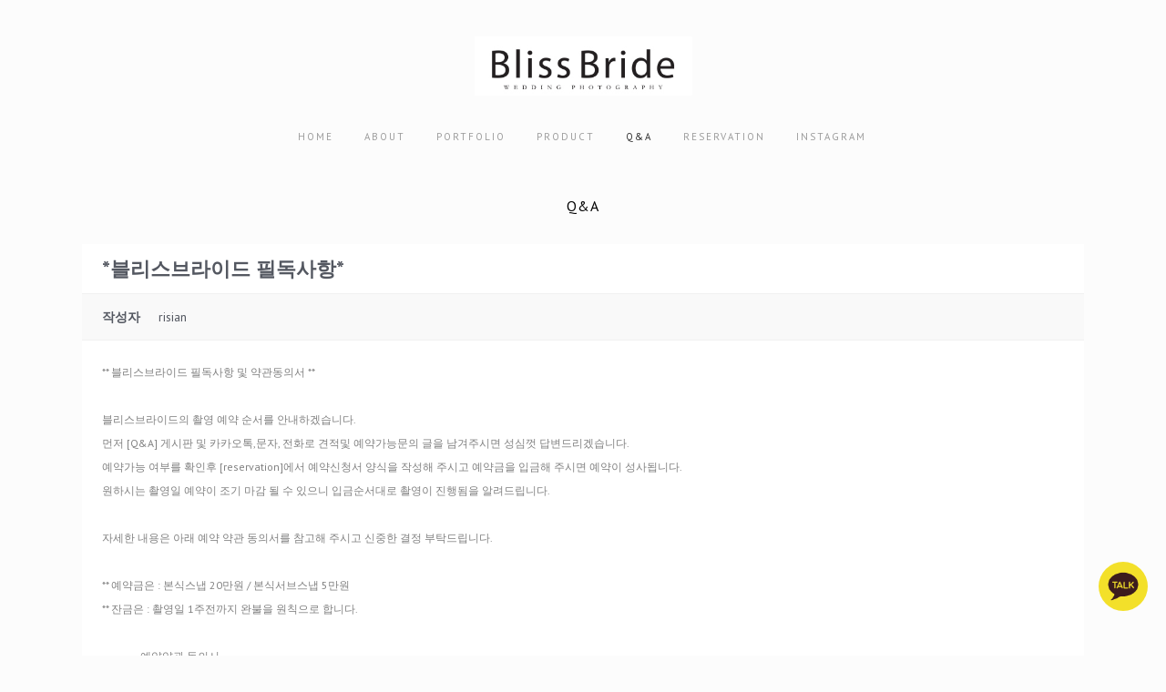

--- FILE ---
content_type: text/html; charset=UTF-8
request_url: http://bliss-bride.com/?pageid=2&page_id=16588&mod=document&uid=9
body_size: 161234
content:
	<!DOCTYPE html>
<html dir="ltr" lang="ko-KR" prefix="og: https://ogp.me/ns#">
<head>
	<meta charset="UTF-8" />
	
	

	
			
						<meta name="viewport" content="width=device-width,initial-scale=1,user-scalable=no">
		
	<link rel="profile" href="http://gmpg.org/xfn/11" />
	<link rel="pingback" href="http://bliss-bride.com/xmlrpc.php" />
	<link rel="shortcut icon" type="image/x-icon" href="http://risian-wedding.com/wp-content/uploads/2021/01/favicon.png">
	<link rel="apple-touch-icon" href="http://risian-wedding.com/wp-content/uploads/2021/01/favicon.png"/>
	<link href='//fonts.googleapis.com/css?family=Raleway:100,200,300,400,500,600,700,800,900,300italic,400italic|Noto+Sans:100,200,300,400,500,600,700,800,900,300italic,400italic|PT+Sans:100,200,300,400,500,600,700,800,900,300italic,400italic|Raleway:100,200,300,400,500,600,700,800,900,300italic,400italic&subset=latin,latin-ext' rel='stylesheet' type='text/css'>
<script type="application/javascript">var QodeAjaxUrl = "http://bliss-bride.com/wp-admin/admin-ajax.php"</script>
		<!-- All in One SEO 4.8.1.1 - aioseo.com -->
		<title>Q&amp;A | 블리스브라이드</title>
	<meta name="robots" content="max-image-preview:large" />
	<link rel="canonical" href="http://bliss-bride.com/?page_id=16588" />
	<meta name="generator" content="All in One SEO (AIOSEO) 4.8.1.1" />
		<meta property="og:locale" content="ko_KR" />
		<meta property="og:site_name" content="블리스브라이드" />
		<meta property="og:type" content="activity" />
		<meta property="og:title" content="Q&amp;A | 블리스브라이드" />
		<meta property="og:url" content="http://bliss-bride.com/?page_id=16588" />
		<meta property="og:image" content="http://bliss-bride.com/wp-content/uploads/2021/11/1.jpg" />
		<meta property="og:image:width" content="640" />
		<meta property="og:image:height" content="640" />
		<meta name="twitter:card" content="summary" />
		<meta name="twitter:title" content="Q&amp;A | 블리스브라이드" />
		<meta name="twitter:image" content="http://bliss-bride.com/wp-content/uploads/2021/11/1.jpg" />
		<script type="application/ld+json" class="aioseo-schema">
			{"@context":"https:\/\/schema.org","@graph":[{"@type":"BreadcrumbList","@id":"http:\/\/bliss-bride.com\/?page_id=16588#breadcrumblist","itemListElement":[{"@type":"ListItem","@id":"http:\/\/bliss-bride.com\/#listItem","position":1,"name":"\ud648","item":"http:\/\/bliss-bride.com\/","nextItem":{"@type":"ListItem","@id":"http:\/\/bliss-bride.com\/?page_id=16504#listItem","name":"#. Home"}},{"@type":"ListItem","@id":"http:\/\/bliss-bride.com\/?page_id=16504#listItem","position":2,"name":"#. Home","item":"http:\/\/bliss-bride.com\/?page_id=16504","nextItem":{"@type":"ListItem","@id":"http:\/\/bliss-bride.com\/?page_id=16588#listItem","name":"Q&A"},"previousItem":{"@type":"ListItem","@id":"http:\/\/bliss-bride.com\/#listItem","name":"\ud648"}},{"@type":"ListItem","@id":"http:\/\/bliss-bride.com\/?page_id=16588#listItem","position":3,"name":"Q&A","previousItem":{"@type":"ListItem","@id":"http:\/\/bliss-bride.com\/?page_id=16504#listItem","name":"#. Home"}}]},{"@type":"Organization","@id":"http:\/\/bliss-bride.com\/#organization","name":"\ube14\ub9ac\uc2a4\ube0c\ub77c\uc774\ub4dc","description":"\ube14\ub9ac\uc2a4\ube0c\ub77c\uc774\ub4dc\/\ubcf8\uc2dd\uc2a4\ub0c5\/\ub9ac\ud5c8\uc124\ucd2c\uc601\/\uc11c\ube0c\uc2a4\ub0c5\/\ud55c\ubcf5\ucd2c\uc601\/\uc81c\uc8fc\uc2a4\ub0c5","url":"http:\/\/bliss-bride.com\/"},{"@type":"WebPage","@id":"http:\/\/bliss-bride.com\/?page_id=16588#webpage","url":"http:\/\/bliss-bride.com\/?page_id=16588","name":"Q&A | \ube14\ub9ac\uc2a4\ube0c\ub77c\uc774\ub4dc","inLanguage":"ko-KR","isPartOf":{"@id":"http:\/\/bliss-bride.com\/#website"},"breadcrumb":{"@id":"http:\/\/bliss-bride.com\/?page_id=16588#breadcrumblist"},"datePublished":"2021-01-04T17:43:08+09:00","dateModified":"2021-01-04T17:43:08+09:00"},{"@type":"WebSite","@id":"http:\/\/bliss-bride.com\/#website","url":"http:\/\/bliss-bride.com\/","name":"\ube14\ub9ac\uc2a4\ube0c\ub77c\uc774\ub4dc","description":"\ube14\ub9ac\uc2a4\ube0c\ub77c\uc774\ub4dc\/\ubcf8\uc2dd\uc2a4\ub0c5\/\ub9ac\ud5c8\uc124\ucd2c\uc601\/\uc11c\ube0c\uc2a4\ub0c5\/\ud55c\ubcf5\ucd2c\uc601\/\uc81c\uc8fc\uc2a4\ub0c5","inLanguage":"ko-KR","publisher":{"@id":"http:\/\/bliss-bride.com\/#organization"}}]}
		</script>
		<!-- All in One SEO -->


<!-- WordPress KBoard plugin 5.9.2 - https://www.cosmosfarm.com/products/kboard -->
<meta property="og:title" content="*블리스브라이드 필독사항*">
<meta property="og:description" content="** 블리스브라이드 필독사항 및 약관동의서 ** 블리스브라이드의 촬영 예약 순서를 안내하겠습니다. 먼저 [Q&amp;A] 게시판 및 카카오톡,문자, 전화로 견적및 예약가능문의 글을 남겨주시면 성심껏 답변드리겠습니다. 예약가능 여부를 확인후 [reservation]에서 예약신청서 양식을 작성해 주시고 예약금을 입금해 주시면 예약이 성사됩니다. 원하시는 촬영일 예약이 조기 마감 될 수 있으니 입금순서대로 촬영이 진행됨을 알려드립니다. 자세한 내용은 아래 예약 약관 동의서를 참고해 주시고 신중한 결정 부탁드립니다. ** 예약금은 : 본식스냅 20만원 / 본식서브스냅 5만원 ** 잔금은 : 촬영일 1주전까지 완불을 원칙으로 합니다. =======예약약관 동의서===== 이 예약약관 동의서는 서비스제공에 있어 전반적인 사항에 동의를 확인하는데 목적이 있습니다. 제1조: 예약신청서 예약 신청서는 촬영여부 날짜. 시간 . 장소 등을 최종확인하고 블리스브라이드가 제공하는 서비스에 대해 충분히 상담받고 숙지후 결정하였으며, 제공받는 서비스가 상담 내용에 반하지 않는 한 이 예약 동의서를 준용한다. 제 2 조 . 예약금 및 잔금 예약가능여부 확인후 예약신청서를 작성해 주시고 예약금 (본식스냅 20만원 / 본식서브스냅 5만원)을 입금하시면 예약이 완료됩니다. 잔금은 촬영일 1주전까지 완불을 원칙으로 합니다. 잔금입금이 완불되지 않을 시 촬영진행이 어려울 수 있으며 예약이 파기될수 있으며 위약금이 발생합니다. 제 3 조 . 예약취소 및 위약금 예약금 환불은 예약일은 포함한 7일 이내에만 가능합니다. 단순한 변심으로 취소할 경우 업체는 막대한 손해가 발생하므로 위약금이 부가됩니다. *단순변심으로 취소시 예약금 환불은 불가합니다. *촬영 1주전 예약취소시 는 총 상품금액의 100% 변상하셔야 됩니다. *촬영 1달전 예약취소시 는 총 상품금액의 80% 변상하셔야 됩니다. *단 부득의한 사유로 취소시는 타인에게 양도 할수 있습니다. *제 4 조 . 작업 기간및 데이터보관 *보정기간은 2달정도 소요됩니다.(신부님 셀렉의 경우 셀렉 후 2달) *상품출고일은 촬영일로 부터 90일~100일 정도 소요됩니다. *상품출고일로부터 한달후 모든 데이터는 삭제되오니 필요하신 사진은 미리 주문하시고 원본 데이터는 꼭 확인 하시고 백업 받아 잘 보관 하시기 바랍니다. (앨범출고 이후 원본데이터 소실은 책임지지 않습니다. ) 제 5 조 . 손해 보상 규정 소비자 피해 보상 규정에 의거 촬영원본데이터 손실및 재해로 인한 사고발생으로 상품출고가 어려울경우 상호 합의 하여 결과물의 손실 정도에 따라 계약금액의 2배 까지 변상한다. 단순 변심이나 미적기준의 차이를 트집잡아 변상을 요구하거나 촬영현장의 문제로 발생한 모든사항은 환불 보상대상 건에서 제외됩니다. 제 6 조. 기타조항 *사진셀렉은 신부셀렉과 블리스브라이드 작가 셀렉중 선택이 가능합니다. 셀렉을 원하실 경우 반드시 미리 말씀해 주셔야 합니다. *서울외 지역은 출장비가 발생합니다. *블리스브라이드에서 촬영한 고객님의 사진은 홈페이지.블로그 .모바일 SNS등에 포스팅 될수 있음을 알려드리며 초상권동의 했음으로 간주합니다. (원치않으실경우 미리 말씀 부탁드립니다. ) 블리스브라이드와 예약을 진행할 경우 위 내용을 반드시 숙지하시고 예약서 작성시 위 내용에 대해 모두 동의한 것으로 간주합니다. 감사합니다. ======= 필독사항 ===== *예약문의 &#039;Q&amp;A&#039; 게시판에 행사지역, 날짜, 시간 등의 정보를 입력하여 문의하시면 답변을 드립니다. (촬영 중엔 통화가 힘들 경우도 있습니다. 통화가 안될 경우 문자를 남겨주시면 연락드리겠습니다.) *예약완료 스케줄 확인 후 예약이 가능할 경우, &#039;reservation&#039; 게시판에 양식에 맞춰 글을 남겨주시고, 예약금을 입금합니다. 예약금은 글 쓴 후 하루 안에 입금해주셔야 하며, 입금이 되지 않을 경우 예약이 확정되지 않습니다. 예약글 작성과 예약금 입금 순으로 예약이 확정됩니다. 고객님 행사날과 동인한 날짜의 다른 고객이 먼저 글을 남기시고 예약금을 입금하시면 2가지를 모두 마친 고객님이 먼저 예약완료가 됩니다. 예약은 예약금 입금과 예약글 작성 2가지 모두 이뤄져야 예약이 확정입니다. . 작가의 지정은 불가합니다. 앞뒤의 촬영지역과 시간에따라 최적으로 배정됩니다. 예약금은 (본식스냅 20만원 / 본식서브스냅 5만원)입니다. 문자로 보내드리는 계좌로 예약금 (본식스냅 20만원 / 본식서브스냅 5만원) 송금하시면 됩니다. 예약자의 신부님 실명으로 입금을 부탁드립니다. *촬영시간 본식시작 한시간 전부터 시작되며, 본식원판촬영을 마치면 촬영은 종료됩니다. 메이크업샵 촬영과 폐백/피로연 촬영 시 추가비용이 있습니다.(상품마다 다름) *예약취소/변경/환불 예약취소는 항시 가능합니다. 단, 예약금은 예약하신날로부터 7일이 지난후부터 환불이 불가능 합니다. 신중하게 예약하시기 바랍니다. *보정기간 블리스브라이드는 보정기간 2달 입니다.(신부님 셀렉의 경우 셀렉 후 2달) 궁금하신 마음이 저희도 진심으로 공감하고 이해하나 중요한날을 기록하는 스냅인만큼 정성껏 보정하여 보내드리고 싶은 마음입니다. 신속히 작업하여 최대한 빨리 연락드릴수 있도록 하겠습니다. *데이터 보관 보내드린 사진은 배송시점으로 부터 3개월 후에 삭제 처리합니다. 받으신 파일은 미리 확인 하시고 이상이 있으시면 연락을 주시면 됩니다. 받아보시는 사진은 시간이 경과할 경우(2~3년 이상) 데이터가 사라지는 경우가 가끔 있습니다. 고객의 PC나 다른 저장매체에 꼭 백업해 두시기 바랍니다. (3개월 후에 발생하는 데이타 오류 문제는 복구가 불가능합니다.) *초상권의 문제 고객님도 블리스브라이드의 홈페이지에 있는 사진을 보고 저희를 결정하신 것처럼 다른 고객들도 홈페이지의 최근 사진을 보고 예약을 하십니다. 촬영 후 고객님의 사진은 홈페이지 혹은 블로그, 인스타에 노출될 수 있음을 양해바랍니다. ^^ 만약 원치 않으시면 말씀 즉시 내리도록 하겠습니다. 감사합니다.">
<meta property="og:url" content="http://bliss-bride.com/?kboard_content_redirect=9">
<meta name="twitter:description" content="** 블리스브라이드 필독사항 및 약관동의서 ** 블리스브라이드의 촬영 예약 순서를 안내하겠습니다. 먼저 [Q&amp;A] 게시판 및 카카오톡,문자, 전화로 견적및 예약가능문의 글을 남겨주시면 성심껏 답변드리겠습니다. 예약가능 여부를 확인후 [reservation]에서 예약신청서 양식을 작성해 주시고 예약금을 입금해 주시면 예약이 성사됩니다. 원하시는 촬영일 예약이 조기 마감 될 수 있으니 입금순서대로 촬영이 진행됨을 알려드립니다. 자세한 내용은 아래 예약 약관 동의서를 참고해 주시고 신중한 결정 부탁드립니다. ** 예약금은 : 본식스냅 20만원 / 본식서브스냅 5만원 ** 잔금은 : 촬영일 1주전까지 완불을 원칙으로 합니다. =======예약약관 동의서===== 이 예약약관 동의서는 서비스제공에 있어 전반적인 사항에 동의를 확인하는데 목적이 있습니다. 제1조: 예약신청서 예약 신청서는 촬영여부 날짜. 시간 . 장소 등을 최종확인하고 블리스브라이드가 제공하는 서비스에 대해 충분히 상담받고 숙지후 결정하였으며, 제공받는 서비스가 상담 내용에 반하지 않는 한 이 예약 동의서를 준용한다. 제 2 조 . 예약금 및 잔금 예약가능여부 확인후 예약신청서를 작성해 주시고 예약금 (본식스냅 20만원 / 본식서브스냅 5만원)을 입금하시면 예약이 완료됩니다. 잔금은 촬영일 1주전까지 완불을 원칙으로 합니다. 잔금입금이 완불되지 않을 시 촬영진행이 어려울 수 있으며 예약이 파기될수 있으며 위약금이 발생합니다. 제 3 조 . 예약취소 및 위약금 예약금 환불은 예약일은 포함한 7일 이내에만 가능합니다. 단순한 변심으로 취소할 경우 업체는 막대한 손해가 발생하므로 위약금이 부가됩니다. *단순변심으로 취소시 예약금 환불은 불가합니다. *촬영 1주전 예약취소시 는 총 상품금액의 100% 변상하셔야 됩니다. *촬영 1달전 예약취소시 는 총 상품금액의 80% 변상하셔야 됩니다. *단 부득의한 사유로 취소시는 타인에게 양도 할수 있습니다. *제 4 조 . 작업 기간및 데이터보관 *보정기간은 2달정도 소요됩니다.(신부님 셀렉의 경우 셀렉 후 2달) *상품출고일은 촬영일로 부터 90일~100일 정도 소요됩니다. *상품출고일로부터 한달후 모든 데이터는 삭제되오니 필요하신 사진은 미리 주문하시고 원본 데이터는 꼭 확인 하시고 백업 받아 잘 보관 하시기 바랍니다. (앨범출고 이후 원본데이터 소실은 책임지지 않습니다. ) 제 5 조 . 손해 보상 규정 소비자 피해 보상 규정에 의거 촬영원본데이터 손실및 재해로 인한 사고발생으로 상품출고가 어려울경우 상호 합의 하여 결과물의 손실 정도에 따라 계약금액의 2배 까지 변상한다. 단순 변심이나 미적기준의 차이를 트집잡아 변상을 요구하거나 촬영현장의 문제로 발생한 모든사항은 환불 보상대상 건에서 제외됩니다. 제 6 조. 기타조항 *사진셀렉은 신부셀렉과 블리스브라이드 작가 셀렉중 선택이 가능합니다. 셀렉을 원하실 경우 반드시 미리 말씀해 주셔야 합니다. *서울외 지역은 출장비가 발생합니다. *블리스브라이드에서 촬영한 고객님의 사진은 홈페이지.블로그 .모바일 SNS등에 포스팅 될수 있음을 알려드리며 초상권동의 했음으로 간주합니다. (원치않으실경우 미리 말씀 부탁드립니다. ) 블리스브라이드와 예약을 진행할 경우 위 내용을 반드시 숙지하시고 예약서 작성시 위 내용에 대해 모두 동의한 것으로 간주합니다. 감사합니다. ======= 필독사항 ===== *예약문의 &#039;Q&amp;A&#039; 게시판에 행사지역, 날짜, 시간 등의 정보를 입력하여 문의하시면 답변을 드립니다. (촬영 중엔 통화가 힘들 경우도 있습니다. 통화가 안될 경우 문자를 남겨주시면 연락드리겠습니다.) *예약완료 스케줄 확인 후 예약이 가능할 경우, &#039;reservation&#039; 게시판에 양식에 맞춰 글을 남겨주시고, 예약금을 입금합니다. 예약금은 글 쓴 후 하루 안에 입금해주셔야 하며, 입금이 되지 않을 경우 예약이 확정되지 않습니다. 예약글 작성과 예약금 입금 순으로 예약이 확정됩니다. 고객님 행사날과 동인한 날짜의 다른 고객이 먼저 글을 남기시고 예약금을 입금하시면 2가지를 모두 마친 고객님이 먼저 예약완료가 됩니다. 예약은 예약금 입금과 예약글 작성 2가지 모두 이뤄져야 예약이 확정입니다. . 작가의 지정은 불가합니다. 앞뒤의 촬영지역과 시간에따라 최적으로 배정됩니다. 예약금은 (본식스냅 20만원 / 본식서브스냅 5만원)입니다. 문자로 보내드리는 계좌로 예약금 (본식스냅 20만원 / 본식서브스냅 5만원) 송금하시면 됩니다. 예약자의 신부님 실명으로 입금을 부탁드립니다. *촬영시간 본식시작 한시간 전부터 시작되며, 본식원판촬영을 마치면 촬영은 종료됩니다. 메이크업샵 촬영과 폐백/피로연 촬영 시 추가비용이 있습니다.(상품마다 다름) *예약취소/변경/환불 예약취소는 항시 가능합니다. 단, 예약금은 예약하신날로부터 7일이 지난후부터 환불이 불가능 합니다. 신중하게 예약하시기 바랍니다. *보정기간 블리스브라이드는 보정기간 2달 입니다.(신부님 셀렉의 경우 셀렉 후 2달) 궁금하신 마음이 저희도 진심으로 공감하고 이해하나 중요한날을 기록하는 스냅인만큼 정성껏 보정하여 보내드리고 싶은 마음입니다. 신속히 작업하여 최대한 빨리 연락드릴수 있도록 하겠습니다. *데이터 보관 보내드린 사진은 배송시점으로 부터 3개월 후에 삭제 처리합니다. 받으신 파일은 미리 확인 하시고 이상이 있으시면 연락을 주시면 됩니다. 받아보시는 사진은 시간이 경과할 경우(2~3년 이상) 데이터가 사라지는 경우가 가끔 있습니다. 고객의 PC나 다른 저장매체에 꼭 백업해 두시기 바랍니다. (3개월 후에 발생하는 데이타 오류 문제는 복구가 불가능합니다.) *초상권의 문제 고객님도 블리스브라이드의 홈페이지에 있는 사진을 보고 저희를 결정하신 것처럼 다른 고객들도 홈페이지의 최근 사진을 보고 예약을 하십니다. 촬영 후 고객님의 사진은 홈페이지 혹은 블로그, 인스타에 노출될 수 있음을 양해바랍니다. ^^ 만약 원치 않으시면 말씀 즉시 내리도록 하겠습니다. 감사합니다.">
<meta name="twitter:title" content="*블리스브라이드 필독사항*">
<meta name="twitter:card" content="summary">
<meta name="title" content="*블리스브라이드 필독사항*">
<meta name="description" content="** 블리스브라이드 필독사항 및 약관동의서 ** 블리스브라이드의 촬영 예약 순서를 안내하겠습니다. 먼저 [Q&amp;A] 게시판 및 카카오톡,문자, 전화로 견적및 예약가능문의 글을 남겨주시면 성심껏 답변드리겠습니다. 예약가능 여부를 확인후 [reservation]에서 예약신청서 양식을 작성해 주시고 예약금을 입금해 주시면 예약이 성사됩니다. 원하시는 촬영일 예약이 조기 마감 될 수 있으니 입금순서대로 촬영이 진행됨을 알려드립니다. 자세한 내용은 아래 예약 약관 동의서를 참고해 주시고 신중한 결정 부탁드립니다. ** 예약금은 : 본식스냅 20만원 / 본식서브스냅 5만원 ** 잔금은 : 촬영일 1주전까지 완불을 원칙으로 합니다. =======예약약관 동의서===== 이 예약약관 동의서는 서비스제공에 있어 전반적인 사항에 동의를 확인하는데 목적이 있습니다. 제1조: 예약신청서 예약 신청서는 촬영여부 날짜. 시간 . 장소 등을 최종확인하고 블리스브라이드가 제공하는 서비스에 대해 충분히 상담받고 숙지후 결정하였으며, 제공받는 서비스가 상담 내용에 반하지 않는 한 이 예약 동의서를 준용한다. 제 2 조 . 예약금 및 잔금 예약가능여부 확인후 예약신청서를 작성해 주시고 예약금 (본식스냅 20만원 / 본식서브스냅 5만원)을 입금하시면 예약이 완료됩니다. 잔금은 촬영일 1주전까지 완불을 원칙으로 합니다. 잔금입금이 완불되지 않을 시 촬영진행이 어려울 수 있으며 예약이 파기될수 있으며 위약금이 발생합니다. 제 3 조 . 예약취소 및 위약금 예약금 환불은 예약일은 포함한 7일 이내에만 가능합니다. 단순한 변심으로 취소할 경우 업체는 막대한 손해가 발생하므로 위약금이 부가됩니다. *단순변심으로 취소시 예약금 환불은 불가합니다. *촬영 1주전 예약취소시 는 총 상품금액의 100% 변상하셔야 됩니다. *촬영 1달전 예약취소시 는 총 상품금액의 80% 변상하셔야 됩니다. *단 부득의한 사유로 취소시는 타인에게 양도 할수 있습니다. *제 4 조 . 작업 기간및 데이터보관 *보정기간은 2달정도 소요됩니다.(신부님 셀렉의 경우 셀렉 후 2달) *상품출고일은 촬영일로 부터 90일~100일 정도 소요됩니다. *상품출고일로부터 한달후 모든 데이터는 삭제되오니 필요하신 사진은 미리 주문하시고 원본 데이터는 꼭 확인 하시고 백업 받아 잘 보관 하시기 바랍니다. (앨범출고 이후 원본데이터 소실은 책임지지 않습니다. ) 제 5 조 . 손해 보상 규정 소비자 피해 보상 규정에 의거 촬영원본데이터 손실및 재해로 인한 사고발생으로 상품출고가 어려울경우 상호 합의 하여 결과물의 손실 정도에 따라 계약금액의 2배 까지 변상한다. 단순 변심이나 미적기준의 차이를 트집잡아 변상을 요구하거나 촬영현장의 문제로 발생한 모든사항은 환불 보상대상 건에서 제외됩니다. 제 6 조. 기타조항 *사진셀렉은 신부셀렉과 블리스브라이드 작가 셀렉중 선택이 가능합니다. 셀렉을 원하실 경우 반드시 미리 말씀해 주셔야 합니다. *서울외 지역은 출장비가 발생합니다. *블리스브라이드에서 촬영한 고객님의 사진은 홈페이지.블로그 .모바일 SNS등에 포스팅 될수 있음을 알려드리며 초상권동의 했음으로 간주합니다. (원치않으실경우 미리 말씀 부탁드립니다. ) 블리스브라이드와 예약을 진행할 경우 위 내용을 반드시 숙지하시고 예약서 작성시 위 내용에 대해 모두 동의한 것으로 간주합니다. 감사합니다. ======= 필독사항 ===== *예약문의 &#039;Q&amp;A&#039; 게시판에 행사지역, 날짜, 시간 등의 정보를 입력하여 문의하시면 답변을 드립니다. (촬영 중엔 통화가 힘들 경우도 있습니다. 통화가 안될 경우 문자를 남겨주시면 연락드리겠습니다.) *예약완료 스케줄 확인 후 예약이 가능할 경우, &#039;reservation&#039; 게시판에 양식에 맞춰 글을 남겨주시고, 예약금을 입금합니다. 예약금은 글 쓴 후 하루 안에 입금해주셔야 하며, 입금이 되지 않을 경우 예약이 확정되지 않습니다. 예약글 작성과 예약금 입금 순으로 예약이 확정됩니다. 고객님 행사날과 동인한 날짜의 다른 고객이 먼저 글을 남기시고 예약금을 입금하시면 2가지를 모두 마친 고객님이 먼저 예약완료가 됩니다. 예약은 예약금 입금과 예약글 작성 2가지 모두 이뤄져야 예약이 확정입니다. . 작가의 지정은 불가합니다. 앞뒤의 촬영지역과 시간에따라 최적으로 배정됩니다. 예약금은 (본식스냅 20만원 / 본식서브스냅 5만원)입니다. 문자로 보내드리는 계좌로 예약금 (본식스냅 20만원 / 본식서브스냅 5만원) 송금하시면 됩니다. 예약자의 신부님 실명으로 입금을 부탁드립니다. *촬영시간 본식시작 한시간 전부터 시작되며, 본식원판촬영을 마치면 촬영은 종료됩니다. 메이크업샵 촬영과 폐백/피로연 촬영 시 추가비용이 있습니다.(상품마다 다름) *예약취소/변경/환불 예약취소는 항시 가능합니다. 단, 예약금은 예약하신날로부터 7일이 지난후부터 환불이 불가능 합니다. 신중하게 예약하시기 바랍니다. *보정기간 블리스브라이드는 보정기간 2달 입니다.(신부님 셀렉의 경우 셀렉 후 2달) 궁금하신 마음이 저희도 진심으로 공감하고 이해하나 중요한날을 기록하는 스냅인만큼 정성껏 보정하여 보내드리고 싶은 마음입니다. 신속히 작업하여 최대한 빨리 연락드릴수 있도록 하겠습니다. *데이터 보관 보내드린 사진은 배송시점으로 부터 3개월 후에 삭제 처리합니다. 받으신 파일은 미리 확인 하시고 이상이 있으시면 연락을 주시면 됩니다. 받아보시는 사진은 시간이 경과할 경우(2~3년 이상) 데이터가 사라지는 경우가 가끔 있습니다. 고객의 PC나 다른 저장매체에 꼭 백업해 두시기 바랍니다. (3개월 후에 발생하는 데이타 오류 문제는 복구가 불가능합니다.) *초상권의 문제 고객님도 블리스브라이드의 홈페이지에 있는 사진을 보고 저희를 결정하신 것처럼 다른 고객들도 홈페이지의 최근 사진을 보고 예약을 하십니다. 촬영 후 고객님의 사진은 홈페이지 혹은 블로그, 인스타에 노출될 수 있음을 양해바랍니다. ^^ 만약 원치 않으시면 말씀 즉시 내리도록 하겠습니다. 감사합니다.">
<meta name="author" content="risian">
<meta name="article:author" content="risian">
<meta name="article:published_time" content="2021-01-07T14:10:53+00:00">
<meta name="article:modified_time" content="2025-07-31T15:58:42+00:00">
<meta name="og:updated_time" content="2025-07-31T15:58:42+00:00">
<link rel="canonical" href="http://bliss-bride.com/?kboard_content_redirect=9">
<link rel="shortlink" href="http://bliss-bride.com/?kboard_content_redirect=9">
<link rel="alternate" href="http://bliss-bride.com/wp-content/plugins/kboard/rss.php" type="application/rss+xml" title="블리스브라이드 &raquo; KBoard 통합 피드">
<!-- WordPress KBoard plugin 5.9.2 - https://www.cosmosfarm.com/products/kboard -->

<link rel='dns-prefetch' href='//maps.googleapis.com' />
<link rel='dns-prefetch' href='//maxcdn.bootstrapcdn.com' />
<link rel='dns-prefetch' href='//s.w.org' />
<link rel="alternate" type="application/rss+xml" title="블리스브라이드 &raquo; 피드" href="http://bliss-bride.com/?feed=rss2" />
<link rel="alternate" type="application/rss+xml" title="블리스브라이드 &raquo; 댓글 피드" href="http://bliss-bride.com/?feed=comments-rss2" />
		<script type="text/javascript">
			window._wpemojiSettings = {"baseUrl":"https:\/\/s.w.org\/images\/core\/emoji\/12.0.0-1\/72x72\/","ext":".png","svgUrl":"https:\/\/s.w.org\/images\/core\/emoji\/12.0.0-1\/svg\/","svgExt":".svg","source":{"concatemoji":"http:\/\/bliss-bride.com\/wp-includes\/js\/wp-emoji-release.min.js?ver=5.3.20"}};
			!function(e,a,t){var n,r,o,i=a.createElement("canvas"),p=i.getContext&&i.getContext("2d");function s(e,t){var a=String.fromCharCode;p.clearRect(0,0,i.width,i.height),p.fillText(a.apply(this,e),0,0);e=i.toDataURL();return p.clearRect(0,0,i.width,i.height),p.fillText(a.apply(this,t),0,0),e===i.toDataURL()}function c(e){var t=a.createElement("script");t.src=e,t.defer=t.type="text/javascript",a.getElementsByTagName("head")[0].appendChild(t)}for(o=Array("flag","emoji"),t.supports={everything:!0,everythingExceptFlag:!0},r=0;r<o.length;r++)t.supports[o[r]]=function(e){if(!p||!p.fillText)return!1;switch(p.textBaseline="top",p.font="600 32px Arial",e){case"flag":return s([127987,65039,8205,9895,65039],[127987,65039,8203,9895,65039])?!1:!s([55356,56826,55356,56819],[55356,56826,8203,55356,56819])&&!s([55356,57332,56128,56423,56128,56418,56128,56421,56128,56430,56128,56423,56128,56447],[55356,57332,8203,56128,56423,8203,56128,56418,8203,56128,56421,8203,56128,56430,8203,56128,56423,8203,56128,56447]);case"emoji":return!s([55357,56424,55356,57342,8205,55358,56605,8205,55357,56424,55356,57340],[55357,56424,55356,57342,8203,55358,56605,8203,55357,56424,55356,57340])}return!1}(o[r]),t.supports.everything=t.supports.everything&&t.supports[o[r]],"flag"!==o[r]&&(t.supports.everythingExceptFlag=t.supports.everythingExceptFlag&&t.supports[o[r]]);t.supports.everythingExceptFlag=t.supports.everythingExceptFlag&&!t.supports.flag,t.DOMReady=!1,t.readyCallback=function(){t.DOMReady=!0},t.supports.everything||(n=function(){t.readyCallback()},a.addEventListener?(a.addEventListener("DOMContentLoaded",n,!1),e.addEventListener("load",n,!1)):(e.attachEvent("onload",n),a.attachEvent("onreadystatechange",function(){"complete"===a.readyState&&t.readyCallback()})),(n=t.source||{}).concatemoji?c(n.concatemoji):n.wpemoji&&n.twemoji&&(c(n.twemoji),c(n.wpemoji)))}(window,document,window._wpemojiSettings);
		</script>
		<style type="text/css">
img.wp-smiley,
img.emoji {
	display: inline !important;
	border: none !important;
	box-shadow: none !important;
	height: 1em !important;
	width: 1em !important;
	margin: 0 .07em !important;
	vertical-align: -0.1em !important;
	background: none !important;
	padding: 0 !important;
}
</style>
	<link rel='stylesheet' id='sbi_styles-css'  href='http://bliss-bride.com/wp-content/plugins/instagram-feed/css/sbi-styles.min.css?ver=6.8.0' type='text/css' media='all' />
<link rel='stylesheet' id='layerslider-css'  href='http://bliss-bride.com/wp-content/plugins/LayerSlider/static/layerslider/css/layerslider.css?ver=6.5.1' type='text/css' media='all' />
<link rel='stylesheet' id='wp-block-library-css'  href='http://bliss-bride.com/wp-includes/css/dist/block-library/style.min.css?ver=5.3.20' type='text/css' media='all' />
<link rel='stylesheet' id='cosmosfarm-floating-menu-style-css'  href='http://bliss-bride.com/wp-content/plugins/cosmosfarm-floating-menu/assets/css/style.css?ver=1.0' type='text/css' media='all' />
<link rel='stylesheet' id='ctf_styles-css'  href='http://bliss-bride.com/wp-content/plugins/custom-twitter-feeds/css/ctf-styles.min.css?ver=2.3.0' type='text/css' media='all' />
<link rel='stylesheet' id='cff-css'  href='http://bliss-bride.com/wp-content/plugins/custom-facebook-feed/assets/css/cff-style.min.css?ver=4.3.0' type='text/css' media='all' />
<link rel='stylesheet' id='sb-font-awesome-css'  href='https://maxcdn.bootstrapcdn.com/font-awesome/4.7.0/css/font-awesome.min.css?ver=5.3.20' type='text/css' media='all' />
<link rel='stylesheet' id='default_style-css'  href='http://bliss-bride.com/wp-content/themes/bridge/style.css?ver=5.3.20' type='text/css' media='all' />
<link rel='stylesheet' id='qode_font_awesome-css'  href='http://bliss-bride.com/wp-content/themes/bridge/css/font-awesome/css/font-awesome.min.css?ver=5.3.20' type='text/css' media='all' />
<link rel='stylesheet' id='qode_font_elegant-css'  href='http://bliss-bride.com/wp-content/themes/bridge/css/elegant-icons/style.min.css?ver=5.3.20' type='text/css' media='all' />
<link rel='stylesheet' id='qode_linea_icons-css'  href='http://bliss-bride.com/wp-content/themes/bridge/css/linea-icons/style.css?ver=5.3.20' type='text/css' media='all' />
<link rel='stylesheet' id='stylesheet-css'  href='http://bliss-bride.com/wp-content/themes/bridge/css/stylesheet.min.css?ver=5.3.20' type='text/css' media='all' />
<link rel='stylesheet' id='qode_print-css'  href='http://bliss-bride.com/wp-content/themes/bridge/css/print.css?ver=5.3.20' type='text/css' media='all' />
<link rel='stylesheet' id='mac_stylesheet-css'  href='http://bliss-bride.com/wp-content/themes/bridge/css/mac_stylesheet.css?ver=5.3.20' type='text/css' media='all' />
<link rel='stylesheet' id='webkit-css'  href='http://bliss-bride.com/wp-content/themes/bridge/css/webkit_stylesheet.css?ver=5.3.20' type='text/css' media='all' />
<link rel='stylesheet' id='style_dynamic-css'  href='http://bliss-bride.com/wp-content/themes/bridge/css/style_dynamic.css?ver=1645629605' type='text/css' media='all' />
<link rel='stylesheet' id='responsive-css'  href='http://bliss-bride.com/wp-content/themes/bridge/css/responsive.min.css?ver=5.3.20' type='text/css' media='all' />
<link rel='stylesheet' id='style_dynamic_responsive-css'  href='http://bliss-bride.com/wp-content/themes/bridge/css/style_dynamic_responsive.css?ver=1645629605' type='text/css' media='all' />
<link rel='stylesheet' id='js_composer_front-css'  href='http://bliss-bride.com/wp-content/plugins/js_composer/assets/css/js_composer.min.css?ver=5.1.1' type='text/css' media='all' />
<link rel='stylesheet' id='custom_css-css'  href='http://bliss-bride.com/wp-content/themes/bridge/css/custom_css.css?ver=1645629605' type='text/css' media='all' />
<link rel='stylesheet' id='the-grid-css'  href='http://bliss-bride.com/wp-content/plugins/the-grid-ideo/frontend/assets/css/the-grid.min.css?ver=2.2.0' type='text/css' media='all' />
<style id='the-grid-inline-css' type='text/css'>
.tolb-holder{background:rgba(0,0,0,0.8)}.tolb-holder .tolb-close,.tolb-holder .tolb-title,.tolb-holder .tolb-counter,.tolb-holder .tolb-next i,.tolb-holder .tolb-prev i{color:#ffffff}.tolb-holder .tolb-load{border-color:rgba(255,255,255,0.2);border-left:3px solid #ffffff}
.to-heart-icon,.to-heart-icon svg,.to-post-like,.to-post-like .to-like-count{position:relative;display:inline-block}.to-post-like{width:auto;cursor:pointer;font-weight:400}.to-heart-icon{float:left;margin:0 4px 0 0}.to-heart-icon svg{overflow:visible;width:15px;height:14px}.to-heart-icon g{-webkit-transform:scale(1);transform:scale(1)}.to-heart-icon path{-webkit-transform:scale(1);transform:scale(1);transition:fill .4s ease,stroke .4s ease}.no-liked .to-heart-icon path{fill:#999;stroke:#999}.empty-heart .to-heart-icon path{fill:transparent!important;stroke:#999}.liked .to-heart-icon path,.to-heart-icon svg:hover path{fill:#ff6863!important;stroke:#ff6863!important}@keyframes heartBeat{0%{transform:scale(1)}20%{transform:scale(.8)}30%{transform:scale(.95)}45%{transform:scale(.75)}50%{transform:scale(.85)}100%{transform:scale(.9)}}@-webkit-keyframes heartBeat{0%,100%,50%{-webkit-transform:scale(1)}20%{-webkit-transform:scale(.8)}30%{-webkit-transform:scale(.95)}45%{-webkit-transform:scale(.75)}}.heart-pulse g{-webkit-animation-name:heartBeat;animation-name:heartBeat;-webkit-animation-duration:1s;animation-duration:1s;-webkit-animation-iteration-count:infinite;animation-iteration-count:infinite;-webkit-transform-origin:50% 50%;transform-origin:50% 50%}.to-post-like a{color:inherit!important;fill:inherit!important;stroke:inherit!important}
</style>
<link rel='stylesheet' id='kboard-comments-skin-default-css'  href='http://bliss-bride.com/wp-content/plugins/kboard-comments/skin/default/style.css?ver=4.9' type='text/css' media='all' />
<link rel='stylesheet' id='kboard-editor-media-css'  href='http://bliss-bride.com/wp-content/plugins/kboard/template/css/editor_media.css?ver=5.9.2' type='text/css' media='all' />
<link rel='stylesheet' id='kboard-skin-default-css'  href='http://bliss-bride.com/wp-content/plugins/kboard/skin/default/style.css?ver=5.9.2' type='text/css' media='all' />
<link rel='stylesheet' id='wp-add-custom-css-css'  href='http://bliss-bride.com?display_custom_css=css&#038;ver=5.3.20' type='text/css' media='all' />
<script type='text/javascript'>
/* <![CDATA[ */
var LS_Meta = {"v":"6.5.1"};
/* ]]> */
</script>
<script type='text/javascript' data-cfasync="false" src='http://bliss-bride.com/wp-content/plugins/LayerSlider/static/layerslider/js/greensock.js?ver=1.19.0'></script>
<script type='text/javascript' src='http://bliss-bride.com/wp-includes/js/jquery/jquery.js?ver=1.12.4-wp'></script>
<script type='text/javascript' src='http://bliss-bride.com/wp-includes/js/jquery/jquery-migrate.min.js?ver=1.4.1'></script>
<script type='text/javascript' data-cfasync="false" src='http://bliss-bride.com/wp-content/plugins/LayerSlider/static/layerslider/js/layerslider.kreaturamedia.jquery.js?ver=6.5.1'></script>
<script type='text/javascript' data-cfasync="false" src='http://bliss-bride.com/wp-content/plugins/LayerSlider/static/layerslider/js/layerslider.transitions.js?ver=6.5.1'></script>
<meta name="generator" content="Powered by LayerSlider 6.5.1 - Multi-Purpose, Responsive, Parallax, Mobile-Friendly Slider Plugin for WordPress." />
<!-- LayerSlider updates and docs at: https://layerslider.kreaturamedia.com -->
<link rel='https://api.w.org/' href='http://bliss-bride.com/index.php?rest_route=/' />
<link rel="EditURI" type="application/rsd+xml" title="RSD" href="http://bliss-bride.com/xmlrpc.php?rsd" />
<meta name="generator" content="WordPress 5.3.20" />
<link rel="alternate" type="application/json+oembed" href="http://bliss-bride.com/index.php?rest_route=%2Foembed%2F1.0%2Fembed&#038;url=http%3A%2F%2Fbliss-bride.com%2F%3Fpage_id%3D16588" />
<link rel="alternate" type="text/xml+oembed" href="http://bliss-bride.com/index.php?rest_route=%2Foembed%2F1.0%2Fembed&#038;url=http%3A%2F%2Fbliss-bride.com%2F%3Fpage_id%3D16588&#038;format=xml" />
		<script type="text/javascript">
			//<![CDATA[
			var show_msg = '';
			if (show_msg !== '0') {
				var options = {view_src: "View Source is disabled!", inspect_elem: "Inspect Element is disabled!", right_click: "저작권&초상권 보호를 위해 우클릭이 방지되어 있습니다.", copy_cut_paste_content: "Cut/Copy/Paste is disabled!", image_drop: "Image Drag-n-Drop is disabled!" }
			} else {
				var options = '';
			}

         	function nocontextmenu(e) { return false; }
         	document.oncontextmenu = nocontextmenu;
         	document.ondragstart = function() { return false;}

			document.onmousedown = function (event) {
				event = (event || window.event);
				if (event.keyCode === 123) {
					if (show_msg !== '0') {show_toast('inspect_elem');}
					return false;
				}
			}
			document.onkeydown = function (event) {
				event = (event || window.event);
				//alert(event.keyCode);   return false;
				if (event.keyCode === 123 ||
						event.ctrlKey && event.shiftKey && event.keyCode === 73 ||
						event.ctrlKey && event.shiftKey && event.keyCode === 75) {
					if (show_msg !== '0') {show_toast('inspect_elem');}
					return false;
				}
				if (event.ctrlKey && event.keyCode === 85) {
					if (show_msg !== '0') {show_toast('view_src');}
					return false;
				}
			}
			function addMultiEventListener(element, eventNames, listener) {
				var events = eventNames.split(' ');
				for (var i = 0, iLen = events.length; i < iLen; i++) {
					element.addEventListener(events[i], function (e) {
						e.preventDefault();
						if (show_msg !== '0') {
							show_toast(listener);
						}
					});
				}
			}
			addMultiEventListener(document, 'contextmenu', 'right_click');
			addMultiEventListener(document, 'cut copy paste print', 'copy_cut_paste_content');
			addMultiEventListener(document, 'drag drop', 'image_drop');
			function show_toast(text) {
				var x = document.getElementById("amm_drcfw_toast_msg");
				x.innerHTML = eval('options.' + text);
				x.className = "show";
				setTimeout(function () {
					x.className = x.className.replace("show", "")
				}, 3000);
			}
		//]]>
		</script>
		<style type="text/css">body * :not(input):not(textarea){user-select:none !important; -webkit-touch-callout: none !important;  -webkit-user-select: none !important; -moz-user-select:none !important; -khtml-user-select:none !important; -ms-user-select: none !important;}#amm_drcfw_toast_msg{visibility:hidden;min-width:250px;margin-left:-125px;background-color:#333;color:#fff;text-align:center;border-radius:2px;padding:16px;position:fixed;z-index:999;left:50%;bottom:30px;font-size:17px}#amm_drcfw_toast_msg.show{visibility:visible;-webkit-animation:fadein .5s,fadeout .5s 2.5s;animation:fadein .5s,fadeout .5s 2.5s}@-webkit-keyframes fadein{from{bottom:0;opacity:0}to{bottom:30px;opacity:1}}@keyframes fadein{from{bottom:0;opacity:0}to{bottom:30px;opacity:1}}@-webkit-keyframes fadeout{from{bottom:30px;opacity:1}to{bottom:0;opacity:0}}@keyframes fadeout{from{bottom:30px;opacity:1}to{bottom:0;opacity:0}}</style>
		<meta name="naver-site-verification" content="37d02e2614af55a1a71a20ac07755e03a8cd4bc2" />

<script type="text/javascript" src="//wcs.naver.net/wcslog.js"></script>
<script type="text/javascript">
if(!wcs_add) var wcs_add = {};
wcs_add["wa"] = "aaad0032e932a8";
if(window.wcs) {
wcs_do();
}
</script><meta name="generator" content="Powered by Visual Composer - drag and drop page builder for WordPress."/>
<!--[if lte IE 9]><link rel="stylesheet" type="text/css" href="http://bliss-bride.com/wp-content/plugins/js_composer/assets/css/vc_lte_ie9.min.css" media="screen"><![endif]-->  <script type="text/javascript">
  jQuery(document).ready(function($){
    function toggle_multilang_menu_text(e) {
      var el=e.currentTarget,l=$(el).text(),t=$(el).attr('title') || '';
      if ( t.length ) {
        $(el).text(t).attr('title', l);
      }
    }
    $('#menu-primary li a').mouseover(toggle_multilang_menu_text).mouseout(toggle_multilang_menu_text);
  });
  </script>
  <script type='text/javascript' src='http://bliss-bride.com/wp-includes/js/wp-embed.min.js?ver=5.3.20'></script>
<style type="text/css" data-type="vc_shortcodes-custom-css">.vc_custom_1515935211320{margin-top: 2% !important;margin-right: 2% !important;margin-left: 2% !important;}</style><noscript><style type="text/css"> .wpb_animate_when_almost_visible { opacity: 1; }</style></noscript></head>

<body class="page-template page-template-full_width page-template-full_width-php page page-id-16588 page-child parent-pageid-16504  qode-title-hidden qode-theme-ver-11.1 qode-theme-bridge wpb-js-composer js-comp-ver-5.1.1 vc_responsive" itemscope itemtype="http://schema.org/WebPage">

					<div class="ajax_loader"><div class="ajax_loader_1"><div class="two_rotating_circles"><div class="dot1"></div><div class="dot2"></div></div></div></div>
							<div class="wrapper">
	<div class="wrapper_inner">
	<!-- Google Analytics start -->
		<!-- Google Analytics end -->

	


<header class=" centered_logo scroll_header_top_area  stick scrolled_not_transparent page_header">
    <div class="header_inner clearfix">

		<div class="header_top_bottom_holder">
		<div class="header_bottom clearfix" style='' >
		    				<div class="container">
					<div class="container_inner clearfix">
                    			                					<div class="header_inner_left">
                        													<div class="mobile_menu_button">
                                <span>
                                    <i class="qode_icon_font_awesome fa fa-bars " ></i>                                </span>
                            </div>
												<div class="logo_wrapper">
                            							<div class="q_logo">
								<a itemprop="url" href="http://bliss-bride.com/">
									<img itemprop="image" class="normal" src="http://bliss-bride.com/wp-content/uploads/2021/10/로고.jpg" alt="Logo"/>
									<img itemprop="image" class="light" src="http://bliss-bride.com/wp-content/uploads/2021/10/로고.jpg" alt="Logo"/>
									<img itemprop="image" class="dark" src="http://bliss-bride.com/wp-content/uploads/2021/10/로고.jpg" alt="Logo"/>
									<img itemprop="image" class="sticky" src="http://bliss-bride.com/wp-content/uploads/2021/10/로고.jpg" alt="Logo"/>
									<img itemprop="image" class="mobile" src="http://bliss-bride.com/wp-content/uploads/2021/10/로고.jpg" alt="Logo"/>
																	</a>
							</div>
                            						</div>
                                                					</div>
                    					                                                						
						
						<nav class="main_menu drop_down center">
						<ul id="menu-menu" class=""><li id="nav-menu-item-16027" class="menu-item menu-item-type-post_type menu-item-object-page menu-item-home  narrow"><a href="http://bliss-bride.com/" class=""><i class="menu_icon blank fa"></i><span>Home</span><span class="plus"></span></a></li>
<li id="nav-menu-item-16495" class="menu-item menu-item-type-post_type menu-item-object-page  narrow"><a href="http://bliss-bride.com/?page_id=15599" class=""><i class="menu_icon blank fa"></i><span>About</span><span class="plus"></span></a></li>
<li id="nav-menu-item-16592" class="menu-item menu-item-type-custom menu-item-object-custom menu-item-has-children  has_sub narrow"><a href="#" class=""><i class="menu_icon blank fa"></i><span>Portfolio</span><span class="plus"></span></a>
<div class="second"><div class="inner"><ul>
	<li id="nav-menu-item-16565" class="menu-item menu-item-type-post_type menu-item-object-page "><a href="http://bliss-bride.com/?page_id=16558" class=""><i class="menu_icon blank fa"></i><span>본식스냅</span><span class="plus"></span></a></li>
	<li id="nav-menu-item-16566" class="menu-item menu-item-type-post_type menu-item-object-page "><a href="http://bliss-bride.com/?page_id=16560" class=""><i class="menu_icon blank fa"></i><span>데이트스냅</span><span class="plus"></span></a></li>
	<li id="nav-menu-item-16567" class="menu-item menu-item-type-post_type menu-item-object-page "><a href="http://bliss-bride.com/?page_id=16337" class=""><i class="menu_icon blank fa"></i><span>한복스냅</span><span class="plus"></span></a></li>
	<li id="nav-menu-item-16568" class="menu-item menu-item-type-post_type menu-item-object-page "><a href="http://bliss-bride.com/?page_id=16563" class=""><i class="menu_icon blank fa"></i><span>제주스냅</span><span class="plus"></span></a></li>
</ul></div></div>
</li>
<li id="nav-menu-item-16056" class="menu-item menu-item-type-post_type menu-item-object-page  narrow"><a href="http://bliss-bride.com/?page_id=16050" class=""><i class="menu_icon blank fa"></i><span>Product</span><span class="plus"></span></a></li>
<li id="nav-menu-item-16590" class="menu-item menu-item-type-post_type menu-item-object-page current-menu-item page_item page-item-16588 current_page_item active narrow"><a href="http://bliss-bride.com/?page_id=16588" class=" current "><i class="menu_icon blank fa"></i><span>Q&#038;A</span><span class="plus"></span></a></li>
<li id="nav-menu-item-16591" class="menu-item menu-item-type-post_type menu-item-object-page  narrow"><a href="http://bliss-bride.com/?page_id=16190" class=""><i class="menu_icon blank fa"></i><span>Reservation</span><span class="plus"></span></a></li>
<li id="nav-menu-item-16593" class="menu-item menu-item-type-post_type menu-item-object-page  narrow"><a href="http://bliss-bride.com/?page_id=16314" class=""><i class="menu_icon blank fa"></i><span>Instagram</span><span class="plus"></span></a></li>
</ul>						</nav>
													<div class="header_inner_right">
                                <div class="side_menu_button_wrapper right">
																											<div class="side_menu_button">
                                                                                                                        
                                    </div>
                                </div>
							</div>
						                        										<nav class="mobile_menu">
                        <ul id="menu-menu-1" class=""><li id="mobile-menu-item-16027" class="menu-item menu-item-type-post_type menu-item-object-page menu-item-home "><a href="http://bliss-bride.com/" class=""><span>Home</span></a><span class="mobile_arrow"><i class="fa fa-angle-right"></i><i class="fa fa-angle-down"></i></span></li>
<li id="mobile-menu-item-16495" class="menu-item menu-item-type-post_type menu-item-object-page "><a href="http://bliss-bride.com/?page_id=15599" class=""><span>About</span></a><span class="mobile_arrow"><i class="fa fa-angle-right"></i><i class="fa fa-angle-down"></i></span></li>
<li id="mobile-menu-item-16592" class="menu-item menu-item-type-custom menu-item-object-custom menu-item-has-children  has_sub"><a href="#" class=""><span>Portfolio</span></a><span class="mobile_arrow"><i class="fa fa-angle-right"></i><i class="fa fa-angle-down"></i></span>
<ul class="sub_menu">
	<li id="mobile-menu-item-16565" class="menu-item menu-item-type-post_type menu-item-object-page "><a href="http://bliss-bride.com/?page_id=16558" class=""><span>본식스냅</span></a><span class="mobile_arrow"><i class="fa fa-angle-right"></i><i class="fa fa-angle-down"></i></span></li>
	<li id="mobile-menu-item-16566" class="menu-item menu-item-type-post_type menu-item-object-page "><a href="http://bliss-bride.com/?page_id=16560" class=""><span>데이트스냅</span></a><span class="mobile_arrow"><i class="fa fa-angle-right"></i><i class="fa fa-angle-down"></i></span></li>
	<li id="mobile-menu-item-16567" class="menu-item menu-item-type-post_type menu-item-object-page "><a href="http://bliss-bride.com/?page_id=16337" class=""><span>한복스냅</span></a><span class="mobile_arrow"><i class="fa fa-angle-right"></i><i class="fa fa-angle-down"></i></span></li>
	<li id="mobile-menu-item-16568" class="menu-item menu-item-type-post_type menu-item-object-page "><a href="http://bliss-bride.com/?page_id=16563" class=""><span>제주스냅</span></a><span class="mobile_arrow"><i class="fa fa-angle-right"></i><i class="fa fa-angle-down"></i></span></li>
</ul>
</li>
<li id="mobile-menu-item-16056" class="menu-item menu-item-type-post_type menu-item-object-page "><a href="http://bliss-bride.com/?page_id=16050" class=""><span>Product</span></a><span class="mobile_arrow"><i class="fa fa-angle-right"></i><i class="fa fa-angle-down"></i></span></li>
<li id="mobile-menu-item-16590" class="menu-item menu-item-type-post_type menu-item-object-page current-menu-item page_item page-item-16588 current_page_item active"><a href="http://bliss-bride.com/?page_id=16588" class=" current "><span>Q&#038;A</span></a><span class="mobile_arrow"><i class="fa fa-angle-right"></i><i class="fa fa-angle-down"></i></span></li>
<li id="mobile-menu-item-16591" class="menu-item menu-item-type-post_type menu-item-object-page "><a href="http://bliss-bride.com/?page_id=16190" class=""><span>Reservation</span></a><span class="mobile_arrow"><i class="fa fa-angle-right"></i><i class="fa fa-angle-down"></i></span></li>
<li id="mobile-menu-item-16593" class="menu-item menu-item-type-post_type menu-item-object-page "><a href="http://bliss-bride.com/?page_id=16314" class=""><span>Instagram</span></a><span class="mobile_arrow"><i class="fa fa-angle-right"></i><i class="fa fa-angle-down"></i></span></li>
</ul>					</nav>
			                    					</div>
				</div>
				</div>
	</div>
	</div>

</header>
		

        	
    
		
	
    
<div class="content content_top_margin_none">
						<div class="content_inner  ">
											<div class="full_width">
	<div class="full_width_inner" >
										<div      class="vc_row wpb_row section vc_row-fluid  vc_custom_1515935211320 grid_section" style=' text-align:left;'><div class=" section_inner clearfix"><div class='section_inner_margin clearfix'><div class="wpb_column vc_column_container vc_col-sm-12"><div class="vc_column-inner "><div class="wpb_wrapper">
	<div class="wpb_text_column wpb_content_element ">
		<div class="wpb_wrapper">
			<h3 style="text-align: center;">Q&amp;A</h3>

		</div> 
	</div> 	<div class="vc_empty_space"  style="height: 32px" ><span
			class="vc_empty_space_inner">
			<span class="empty_space_image"  ></span>
		</span></div>


	<div class="wpb_text_column wpb_content_element ">
		<div class="wpb_wrapper">
			<p style="text-align: left;"><div id="kboard-document">
	<div id="kboard-default-document">
		<div class="kboard-document-wrap" itemscope itemtype="http://schema.org/Article">
			<div class="kboard-title" itemprop="name">
				<h1>*블리스브라이드 필독사항*</h1>
			</div>
			
			<div class="kboard-detail">
																<div class="detail-attr detail-writer">
					<div class="detail-name">작성자</div>
					<div class="detail-value">risian</div>
				</div>
				<div class="detail-attr detail-date">
					<div class="detail-name">작성일</div>
					<div class="detail-value">2021-01-07 23:10</div>
				</div>
				<div class="detail-attr detail-view">
					<div class="detail-name">조회</div>
					<div class="detail-value">4606</div>
				</div>
			</div>
			
			<div class="kboard-content" itemprop="description">
				<div class="content-view">
										** 블리스브라이드  필독사항 및 약관동의서 **<br />
<br />
블리스브라이드의 촬영 예약 순서를 안내하겠습니다.<br />
먼저 [Q&amp;A] 게시판 및 카카오톡,문자, 전화로 견적및 예약가능문의 글을 남겨주시면 성심껏 답변드리겠습니다.<br />
예약가능 여부를 확인후 [reservation]에서 예약신청서 양식을 작성해 주시고 예약금을 입금해 주시면 예약이 성사됩니다.<br />
원하시는 촬영일 예약이 조기 마감 될 수 있으니 입금순서대로 촬영이 진행됨을 알려드립니다.<br />
<br />
자세한 내용은 아래 예약 약관 동의서를 참고해 주시고 신중한 결정 부탁드립니다.<br />
<br />
** 예약금은 : 본식스냅 20만원 / 본식서브스냅 5만원<br />
** 잔금은 : 촬영일 1주전까지 완불을 원칙으로 합니다.<br />
<br />
=======예약약관 동의서=====<br />
<br />
이 예약약관 동의서는 서비스제공에 있어 전반적인 사항에 동의를 확인하는데 목적이 있습니다.<br />
<br />
제1조: 예약신청서<br />
예약 신청서는 촬영여부 날짜. 시간 . 장소 등을 최종확인하고 블리스브라이드가 제공하는 서비스에 대해 충분히 상담받고 숙지후 결정하였으며,<br />
제공받는 서비스가 상담 내용에 반하지 않는 한 이 예약 동의서를 준용한다.<br />
<br />
제 2 조 . 예약금 및 잔금<br />
예약가능여부 확인후 예약신청서를 작성해 주시고 예약금 (본식스냅 20만원 / 본식서브스냅 5만원)을 입금하시면 예약이 완료됩니다.<br />
잔금은 촬영일 1주전까지 완불을 원칙으로 합니다.<br />
잔금입금이 완불되지 않을 시 촬영진행이 어려울 수 있으며 예약이 파기될수 있으며 위약금이 발생합니다.<br />
<br />
제 3 조 . 예약취소 및 위약금<br />
예약금 환불은 예약일은 포함한 7일 이내에만 가능합니다.<br />
단순한 변심으로 취소할 경우 업체는 막대한 손해가 발생하므로 위약금이 부가됩니다.<br />
<br />
*단순변심으로 취소시 예약금 환불은 불가합니다.<br />
*촬영 1주전 예약취소시 는 총 상품금액의 100% 변상하셔야 됩니다.<br />
*촬영 1달전 예약취소시 는 총 상품금액의 80% 변상하셔야 됩니다.<br />
*단 부득의한 사유로 취소시는 타인에게 양도 할수 있습니다.<br />
<br />
*제 4 조 . 작업 기간및 데이터보관<br />
*보정기간은 2달정도 소요됩니다.(신부님 셀렉의 경우 셀렉 후 2달)<br />
*상품출고일은 촬영일로 부터 90일~100일 정도 소요됩니다.<br />
*상품출고일로부터 한달후 모든 데이터는 삭제되오니 필요하신 사진은 미리 주문하시고 원본 데이터는 꼭 확인 하시고 백업 받아 잘 보관 하시기 바랍니다.<br />
(앨범출고 이후 원본데이터 소실은 책임지지 않습니다. )<br />
<br />
<br />
제 5 조 . 손해 보상 규정<br />
소비자 피해 보상 규정에 의거 촬영원본데이터 손실및 재해로 인한 사고발생으로 상품출고가 어려울경우 상호 합의 하여 결과물의 손실 정도에 따라 계약금액의 2배 까지 변상한다.<br />
단순 변심이나 미적기준의 차이를 트집잡아 변상을 요구하거나 촬영현장의 문제로 발생한 모든사항은 환불 보상대상 건에서 제외됩니다.<br />
<br />
제 6 조.  기타조항<br />
*사진셀렉은 신부셀렉과 블리스브라이드 작가 셀렉중 선택이 가능합니다.<br />
 셀렉을 원하실 경우 반드시 미리 말씀해 주셔야 합니다.<br />
*서울외 지역은 출장비가 발생합니다.<br />
*블리스브라이드에서 촬영한 고객님의 사진은 홈페이지.블로그 .모바일 SNS등에 포스팅 될수 있음을 알려드리며 초상권동의 했음으로 간주합니다.<br />
(원치않으실경우 미리 말씀 부탁드립니다. )<br />
<br />
블리스브라이드와 예약을 진행할 경우 위 내용을 반드시 숙지하시고 예약서 작성시  위 내용에 대해 모두 동의한 것으로 간주합니다.<br />
감사합니다.<br />
<br />
<br />
======= 필독사항 =====<br />
<br />
*예약문의<br />
<br />
'Q&amp;A' 게시판에 행사지역, 날짜, 시간 등의 정보를 입력하여 문의하시면 답변을 드립니다.<br />
(촬영 중엔 통화가 힘들 경우도 있습니다. 통화가 안될 경우 문자를 남겨주시면 연락드리겠습니다.)<br />
<br />
*예약완료<br />
<br />
스케줄 확인 후 예약이 가능할 경우, 'reservation' 게시판에 양식에 맞춰 글을 남겨주시고, 예약금을 입금합니다.<br />
<br />
예약금은 글 쓴 후 하루 안에 입금해주셔야 하며, 입금이 되지 않을 경우 예약이 확정되지 않습니다.<br />
<br />
예약글 작성과 예약금 입금 순으로 예약이 확정됩니다. 고객님 행사날과 동인한 날짜의 다른 고객이<br />
먼저 글을 남기시고 예약금을 입금하시면 2가지를 모두 마친 고객님이 먼저 예약완료가 됩니다.<br />
<br />
예약은 예약금 입금과 예약글 작성 2가지 모두 이뤄져야 예약이 확정입니다.<br />
.<br />
작가의 지정은 불가합니다. 앞뒤의 촬영지역과 시간에따라 최적으로 배정됩니다.<br />
<br />
예약금은 (본식스냅 20만원 / 본식서브스냅 5만원)입니다. <br />
문자로 보내드리는 계좌로 예약금 (본식스냅 20만원 / 본식서브스냅 5만원) 송금하시면 됩니다.<br />
예약자의 신부님 실명으로 입금을 부탁드립니다.<br />
<br />
*촬영시간<br />
<br />
본식시작 한시간 전부터 시작되며, 본식원판촬영을 마치면 촬영은 종료됩니다.<br />
메이크업샵 촬영과 폐백/피로연 촬영 시 추가비용이 있습니다.(상품마다 다름)<br />
<br />
*예약취소/변경/환불<br />
<br />
예약취소는 항시 가능합니다. 단, 예약금은 예약하신날로부터 7일이 지난후부터 환불이 불가능 합니다.<br />
신중하게 예약하시기 바랍니다.<br />
<br />
*보정기간<br />
<br />
블리스브라이드는 보정기간 2달 입니다.(신부님 셀렉의 경우 셀렉 후 2달)<br />
궁금하신 마음이 저희도 진심으로 공감하고 이해하나<br />
중요한날을 기록하는 스냅인만큼 정성껏 보정하여 보내드리고 싶은 마음입니다.<br />
신속히 작업하여 최대한 빨리 연락드릴수 있도록 하겠습니다.<br />
<br />
<br />
<br />
<br />
*데이터 보관<br />
<br />
보내드린 사진은 배송시점으로 부터 3개월 후에 삭제 처리합니다.<br />
받으신 파일은 미리 확인 하시고 이상이 있으시면 연락을 주시면 됩니다.<br />
받아보시는 사진은 시간이 경과할 경우(2~3년 이상) 데이터가 사라지는 경우가 가끔 있습니다.<br />
고객의 PC나 다른 저장매체에 꼭 백업해 두시기 바랍니다.<br />
(3개월 후에 발생하는 데이타 오류 문제는 복구가 불가능합니다.)<br />
<br />
*초상권의 문제<br />
<br />
고객님도 블리스브라이드의 홈페이지에 있는 사진을 보고 저희를 결정하신 것처럼 다른 고객들도<br />
홈페이지의 최근 사진을 보고 예약을 하십니다.<br />
촬영 후 고객님의 사진은 홈페이지 혹은 블로그, 인스타에 노출될 수 있음을 양해바랍니다. ^^<br />
만약 원치 않으시면 말씀 즉시 내리도록 하겠습니다.<br />
<br />
감사합니다.				</div>
			</div>
			
			<div class="kboard-document-action">
				<div class="left">
					<button type="button" class="kboard-button-action kboard-button-like" onclick="kboard_document_like(this)" data-uid="9" title="좋아요">좋아요 <span class="kboard-document-like-count">0</span></button>
					<button type="button" class="kboard-button-action kboard-button-unlike" onclick="kboard_document_unlike(this)" data-uid="9" title="싫어요">싫어요 <span class="kboard-document-unlike-count">0</span></button>
				</div>
				<div class="right">
					<button type="button" class="kboard-button-action kboard-button-print" onclick="kboard_document_print('http://bliss-bride.com/?action=kboard_document_print&uid=9')" title="인쇄">인쇄</button>
				</div>
			</div>
			
					</div>
		
				<div class="kboard-comments-area"><div id="kboard-comments-9" class="kboard-comments-default">
	<div class="kboard-comments-wrap">
		
		<div class="comments-header">
			<div class="comments-count">
				전체 <span class="comments-total-count">27</span>
			</div>
			
			<div class="comments-sort">
				<form id="kboard-comments-sort-form-9" method="get" action="/?pageid=2&page_id=16588#kboard-comments-9">
					<input type="hidden" name="pageid" value="2"><input type="hidden" name="page_id" value="16588"><input type="hidden" name="mod" value="document"><input type="hidden" name="uid" value="9">					
					<select name="kboard_comments_sort" onchange="jQuery('#kboard-comments-sort-form-9').submit();">
						<option value="best" selected>추천순</option>
						<option value="oldest">작성순</option>
						<option value="newest">최신순</option>
					</select>
				</form>
			</div>
			
			<hr>
		</div>
		
		<!-- 댓글 리스트 시작 -->
		<div class="comments-list">
	<ul>
				<li itemscope itemtype="http://schema.org/Comment" class="kboard-comments-item" data-username="922598" data-created="20230420210652">
			<div class="comments-list-username" itemprop="author">
				 922598			</div>
			<div class="comments-list-create" itemprop="dateCreated">2023-04-20 21:06</div>
			<div class="comments-list-content" itemprop="description">
									<p>Thank you very much for the information</p>
					
										
												</div>
			
			<div class="comments-list-controller">
								<div class="left">
										<button type="button" class="comments-button-action comments-button-delete" onclick="kboard_comments_open_confirm('http://bliss-bride.com/?action=kboard_comment_confirm&uid=146');" title="삭제">삭제</button>
					<button type="button" class="comments-button-action comments-button-edit" onclick="kboard_comments_open_edit('http://bliss-bride.com/?action=kboard_comment_edit&uid=146');" title="편집">편집</button>
										<button type="button" class="comments-button-action comments-button-reply kboard-reply" onclick="kboard_comments_reply(this, '#kboard-comment-reply-form-146', '#kboard-comments-form-9', '9');" title="답글">답글</button>
				</div>
								
				<div class="right">
					<button type="button" class="comments-button-action comments-button-like" onclick="kboard_comment_like(this)" data-uid="146" title="좋아요">좋아요 <span class="kboard-comment-like-count">0</span></button>
					<button type="button" class="comments-button-action comments-button-unlike" onclick="kboard_comment_unlike(this)" data-uid="146" title="싫어요">싫어요 <span class="kboard-comment-unlike-count">0</span></button>
				</div>
			</div>
			
			<hr>
			
			<!-- 답글 리스트 시작 -->
			<div class="comments-list">
	<ul>
			</ul>
</div>			<!-- 답글 리스트 끝 -->
			
			<!-- 댓글 입력 폼 시작 -->
			<form id="kboard-comment-reply-form-146" method="post" action="http://bliss-bride.com/?action=kboard_comment_insert" class="comments-reply-form" enctype="multipart/form-data" onsubmit="return kboard_comments_execute(this);">
				<input type="hidden" name="content_uid" value="9">
				<input type="hidden" name="parent_uid" value="146">
				<input type="hidden" name="member_uid" value="0">
			</form>
			<!-- 댓글 입력 폼 끝 -->
		</li>
				<li itemscope itemtype="http://schema.org/Comment" class="kboard-comments-item" data-username="168261" data-created="20230423212113">
			<div class="comments-list-username" itemprop="author">
				 168261			</div>
			<div class="comments-list-create" itemprop="dateCreated">2023-04-23 21:21</div>
			<div class="comments-list-content" itemprop="description">
									<p>Thanks for this information</p>
					
										
												</div>
			
			<div class="comments-list-controller">
								<div class="left">
										<button type="button" class="comments-button-action comments-button-delete" onclick="kboard_comments_open_confirm('http://bliss-bride.com/?action=kboard_comment_confirm&uid=147');" title="삭제">삭제</button>
					<button type="button" class="comments-button-action comments-button-edit" onclick="kboard_comments_open_edit('http://bliss-bride.com/?action=kboard_comment_edit&uid=147');" title="편집">편집</button>
										<button type="button" class="comments-button-action comments-button-reply kboard-reply" onclick="kboard_comments_reply(this, '#kboard-comment-reply-form-147', '#kboard-comments-form-9', '9');" title="답글">답글</button>
				</div>
								
				<div class="right">
					<button type="button" class="comments-button-action comments-button-like" onclick="kboard_comment_like(this)" data-uid="147" title="좋아요">좋아요 <span class="kboard-comment-like-count">0</span></button>
					<button type="button" class="comments-button-action comments-button-unlike" onclick="kboard_comment_unlike(this)" data-uid="147" title="싫어요">싫어요 <span class="kboard-comment-unlike-count">0</span></button>
				</div>
			</div>
			
			<hr>
			
			<!-- 답글 리스트 시작 -->
			<div class="comments-list">
	<ul>
			</ul>
</div>			<!-- 답글 리스트 끝 -->
			
			<!-- 댓글 입력 폼 시작 -->
			<form id="kboard-comment-reply-form-147" method="post" action="http://bliss-bride.com/?action=kboard_comment_insert" class="comments-reply-form" enctype="multipart/form-data" onsubmit="return kboard_comments_execute(this);">
				<input type="hidden" name="content_uid" value="9">
				<input type="hidden" name="parent_uid" value="147">
				<input type="hidden" name="member_uid" value="0">
			</form>
			<!-- 댓글 입력 폼 끝 -->
		</li>
				<li itemscope itemtype="http://schema.org/Comment" class="kboard-comments-item" data-username="616823" data-created="20230424153256">
			<div class="comments-list-username" itemprop="author">
				 616823			</div>
			<div class="comments-list-create" itemprop="dateCreated">2023-04-24 15:32</div>
			<div class="comments-list-content" itemprop="description">
									<p>Thank you very much for the information</p>
					
										
												</div>
			
			<div class="comments-list-controller">
								<div class="left">
										<button type="button" class="comments-button-action comments-button-delete" onclick="kboard_comments_open_confirm('http://bliss-bride.com/?action=kboard_comment_confirm&uid=148');" title="삭제">삭제</button>
					<button type="button" class="comments-button-action comments-button-edit" onclick="kboard_comments_open_edit('http://bliss-bride.com/?action=kboard_comment_edit&uid=148');" title="편집">편집</button>
										<button type="button" class="comments-button-action comments-button-reply kboard-reply" onclick="kboard_comments_reply(this, '#kboard-comment-reply-form-148', '#kboard-comments-form-9', '9');" title="답글">답글</button>
				</div>
								
				<div class="right">
					<button type="button" class="comments-button-action comments-button-like" onclick="kboard_comment_like(this)" data-uid="148" title="좋아요">좋아요 <span class="kboard-comment-like-count">0</span></button>
					<button type="button" class="comments-button-action comments-button-unlike" onclick="kboard_comment_unlike(this)" data-uid="148" title="싫어요">싫어요 <span class="kboard-comment-unlike-count">0</span></button>
				</div>
			</div>
			
			<hr>
			
			<!-- 답글 리스트 시작 -->
			<div class="comments-list">
	<ul>
			</ul>
</div>			<!-- 답글 리스트 끝 -->
			
			<!-- 댓글 입력 폼 시작 -->
			<form id="kboard-comment-reply-form-148" method="post" action="http://bliss-bride.com/?action=kboard_comment_insert" class="comments-reply-form" enctype="multipart/form-data" onsubmit="return kboard_comments_execute(this);">
				<input type="hidden" name="content_uid" value="9">
				<input type="hidden" name="parent_uid" value="148">
				<input type="hidden" name="member_uid" value="0">
			</form>
			<!-- 댓글 입력 폼 끝 -->
		</li>
				<li itemscope itemtype="http://schema.org/Comment" class="kboard-comments-item" data-username="995216" data-created="20230425042536">
			<div class="comments-list-username" itemprop="author">
				 995216			</div>
			<div class="comments-list-create" itemprop="dateCreated">2023-04-25 04:25</div>
			<div class="comments-list-content" itemprop="description">
									<p>Thank you for information</p>
					
										
												</div>
			
			<div class="comments-list-controller">
								<div class="left">
										<button type="button" class="comments-button-action comments-button-delete" onclick="kboard_comments_open_confirm('http://bliss-bride.com/?action=kboard_comment_confirm&uid=149');" title="삭제">삭제</button>
					<button type="button" class="comments-button-action comments-button-edit" onclick="kboard_comments_open_edit('http://bliss-bride.com/?action=kboard_comment_edit&uid=149');" title="편집">편집</button>
										<button type="button" class="comments-button-action comments-button-reply kboard-reply" onclick="kboard_comments_reply(this, '#kboard-comment-reply-form-149', '#kboard-comments-form-9', '9');" title="답글">답글</button>
				</div>
								
				<div class="right">
					<button type="button" class="comments-button-action comments-button-like" onclick="kboard_comment_like(this)" data-uid="149" title="좋아요">좋아요 <span class="kboard-comment-like-count">0</span></button>
					<button type="button" class="comments-button-action comments-button-unlike" onclick="kboard_comment_unlike(this)" data-uid="149" title="싫어요">싫어요 <span class="kboard-comment-unlike-count">0</span></button>
				</div>
			</div>
			
			<hr>
			
			<!-- 답글 리스트 시작 -->
			<div class="comments-list">
	<ul>
			</ul>
</div>			<!-- 답글 리스트 끝 -->
			
			<!-- 댓글 입력 폼 시작 -->
			<form id="kboard-comment-reply-form-149" method="post" action="http://bliss-bride.com/?action=kboard_comment_insert" class="comments-reply-form" enctype="multipart/form-data" onsubmit="return kboard_comments_execute(this);">
				<input type="hidden" name="content_uid" value="9">
				<input type="hidden" name="parent_uid" value="149">
				<input type="hidden" name="member_uid" value="0">
			</form>
			<!-- 댓글 입력 폼 끝 -->
		</li>
				<li itemscope itemtype="http://schema.org/Comment" class="kboard-comments-item" data-username="167216" data-created="20230501085027">
			<div class="comments-list-username" itemprop="author">
				 167216			</div>
			<div class="comments-list-create" itemprop="dateCreated">2023-05-01 08:50</div>
			<div class="comments-list-content" itemprop="description">
									<p>Информация получена спасибо</p>
					
										
												</div>
			
			<div class="comments-list-controller">
								<div class="left">
										<button type="button" class="comments-button-action comments-button-delete" onclick="kboard_comments_open_confirm('http://bliss-bride.com/?action=kboard_comment_confirm&uid=150');" title="삭제">삭제</button>
					<button type="button" class="comments-button-action comments-button-edit" onclick="kboard_comments_open_edit('http://bliss-bride.com/?action=kboard_comment_edit&uid=150');" title="편집">편집</button>
										<button type="button" class="comments-button-action comments-button-reply kboard-reply" onclick="kboard_comments_reply(this, '#kboard-comment-reply-form-150', '#kboard-comments-form-9', '9');" title="답글">답글</button>
				</div>
								
				<div class="right">
					<button type="button" class="comments-button-action comments-button-like" onclick="kboard_comment_like(this)" data-uid="150" title="좋아요">좋아요 <span class="kboard-comment-like-count">0</span></button>
					<button type="button" class="comments-button-action comments-button-unlike" onclick="kboard_comment_unlike(this)" data-uid="150" title="싫어요">싫어요 <span class="kboard-comment-unlike-count">0</span></button>
				</div>
			</div>
			
			<hr>
			
			<!-- 답글 리스트 시작 -->
			<div class="comments-list">
	<ul>
			</ul>
</div>			<!-- 답글 리스트 끝 -->
			
			<!-- 댓글 입력 폼 시작 -->
			<form id="kboard-comment-reply-form-150" method="post" action="http://bliss-bride.com/?action=kboard_comment_insert" class="comments-reply-form" enctype="multipart/form-data" onsubmit="return kboard_comments_execute(this);">
				<input type="hidden" name="content_uid" value="9">
				<input type="hidden" name="parent_uid" value="150">
				<input type="hidden" name="member_uid" value="0">
			</form>
			<!-- 댓글 입력 폼 끝 -->
		</li>
				<li itemscope itemtype="http://schema.org/Comment" class="kboard-comments-item" data-username="818726" data-created="20230503102253">
			<div class="comments-list-username" itemprop="author">
				 818726			</div>
			<div class="comments-list-create" itemprop="dateCreated">2023-05-03 10:22</div>
			<div class="comments-list-content" itemprop="description">
									<p>Thanks for the information provided</p>
					
										
												</div>
			
			<div class="comments-list-controller">
								<div class="left">
										<button type="button" class="comments-button-action comments-button-delete" onclick="kboard_comments_open_confirm('http://bliss-bride.com/?action=kboard_comment_confirm&uid=151');" title="삭제">삭제</button>
					<button type="button" class="comments-button-action comments-button-edit" onclick="kboard_comments_open_edit('http://bliss-bride.com/?action=kboard_comment_edit&uid=151');" title="편집">편집</button>
										<button type="button" class="comments-button-action comments-button-reply kboard-reply" onclick="kboard_comments_reply(this, '#kboard-comment-reply-form-151', '#kboard-comments-form-9', '9');" title="답글">답글</button>
				</div>
								
				<div class="right">
					<button type="button" class="comments-button-action comments-button-like" onclick="kboard_comment_like(this)" data-uid="151" title="좋아요">좋아요 <span class="kboard-comment-like-count">0</span></button>
					<button type="button" class="comments-button-action comments-button-unlike" onclick="kboard_comment_unlike(this)" data-uid="151" title="싫어요">싫어요 <span class="kboard-comment-unlike-count">0</span></button>
				</div>
			</div>
			
			<hr>
			
			<!-- 답글 리스트 시작 -->
			<div class="comments-list">
	<ul>
			</ul>
</div>			<!-- 답글 리스트 끝 -->
			
			<!-- 댓글 입력 폼 시작 -->
			<form id="kboard-comment-reply-form-151" method="post" action="http://bliss-bride.com/?action=kboard_comment_insert" class="comments-reply-form" enctype="multipart/form-data" onsubmit="return kboard_comments_execute(this);">
				<input type="hidden" name="content_uid" value="9">
				<input type="hidden" name="parent_uid" value="151">
				<input type="hidden" name="member_uid" value="0">
			</form>
			<!-- 댓글 입력 폼 끝 -->
		</li>
				<li itemscope itemtype="http://schema.org/Comment" class="kboard-comments-item" data-username="466582" data-created="20230503211935">
			<div class="comments-list-username" itemprop="author">
				 466582			</div>
			<div class="comments-list-create" itemprop="dateCreated">2023-05-03 21:19</div>
			<div class="comments-list-content" itemprop="description">
									<p>Thanks for the correct information</p>
					
										
												</div>
			
			<div class="comments-list-controller">
								<div class="left">
										<button type="button" class="comments-button-action comments-button-delete" onclick="kboard_comments_open_confirm('http://bliss-bride.com/?action=kboard_comment_confirm&uid=152');" title="삭제">삭제</button>
					<button type="button" class="comments-button-action comments-button-edit" onclick="kboard_comments_open_edit('http://bliss-bride.com/?action=kboard_comment_edit&uid=152');" title="편집">편집</button>
										<button type="button" class="comments-button-action comments-button-reply kboard-reply" onclick="kboard_comments_reply(this, '#kboard-comment-reply-form-152', '#kboard-comments-form-9', '9');" title="답글">답글</button>
				</div>
								
				<div class="right">
					<button type="button" class="comments-button-action comments-button-like" onclick="kboard_comment_like(this)" data-uid="152" title="좋아요">좋아요 <span class="kboard-comment-like-count">0</span></button>
					<button type="button" class="comments-button-action comments-button-unlike" onclick="kboard_comment_unlike(this)" data-uid="152" title="싫어요">싫어요 <span class="kboard-comment-unlike-count">0</span></button>
				</div>
			</div>
			
			<hr>
			
			<!-- 답글 리스트 시작 -->
			<div class="comments-list">
	<ul>
			</ul>
</div>			<!-- 답글 리스트 끝 -->
			
			<!-- 댓글 입력 폼 시작 -->
			<form id="kboard-comment-reply-form-152" method="post" action="http://bliss-bride.com/?action=kboard_comment_insert" class="comments-reply-form" enctype="multipart/form-data" onsubmit="return kboard_comments_execute(this);">
				<input type="hidden" name="content_uid" value="9">
				<input type="hidden" name="parent_uid" value="152">
				<input type="hidden" name="member_uid" value="0">
			</form>
			<!-- 댓글 입력 폼 끝 -->
		</li>
				<li itemscope itemtype="http://schema.org/Comment" class="kboard-comments-item" data-username="147715" data-created="20230508235806">
			<div class="comments-list-username" itemprop="author">
				 147715			</div>
			<div class="comments-list-create" itemprop="dateCreated">2023-05-08 23:58</div>
			<div class="comments-list-content" itemprop="description">
									<p>Thanks for the info, it will help me improve my skills. https://azerlotereyasite.contently.com/</p>
					
										
												</div>
			
			<div class="comments-list-controller">
								<div class="left">
										<button type="button" class="comments-button-action comments-button-delete" onclick="kboard_comments_open_confirm('http://bliss-bride.com/?action=kboard_comment_confirm&uid=153');" title="삭제">삭제</button>
					<button type="button" class="comments-button-action comments-button-edit" onclick="kboard_comments_open_edit('http://bliss-bride.com/?action=kboard_comment_edit&uid=153');" title="편집">편집</button>
										<button type="button" class="comments-button-action comments-button-reply kboard-reply" onclick="kboard_comments_reply(this, '#kboard-comment-reply-form-153', '#kboard-comments-form-9', '9');" title="답글">답글</button>
				</div>
								
				<div class="right">
					<button type="button" class="comments-button-action comments-button-like" onclick="kboard_comment_like(this)" data-uid="153" title="좋아요">좋아요 <span class="kboard-comment-like-count">0</span></button>
					<button type="button" class="comments-button-action comments-button-unlike" onclick="kboard_comment_unlike(this)" data-uid="153" title="싫어요">싫어요 <span class="kboard-comment-unlike-count">0</span></button>
				</div>
			</div>
			
			<hr>
			
			<!-- 답글 리스트 시작 -->
			<div class="comments-list">
	<ul>
			</ul>
</div>			<!-- 답글 리스트 끝 -->
			
			<!-- 댓글 입력 폼 시작 -->
			<form id="kboard-comment-reply-form-153" method="post" action="http://bliss-bride.com/?action=kboard_comment_insert" class="comments-reply-form" enctype="multipart/form-data" onsubmit="return kboard_comments_execute(this);">
				<input type="hidden" name="content_uid" value="9">
				<input type="hidden" name="parent_uid" value="153">
				<input type="hidden" name="member_uid" value="0">
			</form>
			<!-- 댓글 입력 폼 끝 -->
		</li>
				<li itemscope itemtype="http://schema.org/Comment" class="kboard-comments-item" data-username="276192" data-created="20230625051346">
			<div class="comments-list-username" itemprop="author">
				 276192			</div>
			<div class="comments-list-create" itemprop="dateCreated">2023-06-25 05:13</div>
			<div class="comments-list-content" itemprop="description">
									<p>Hello, thanks for the information <a href="https://www.quora.com/profile/PinUpCa/BUSINESS-ADDRESS-2305-Chem-Rockland-Montr%C3%A9al-QC-H3P3E9-Canada-BUSINESS-PHONE-NO-15143422872-BUSINESS-EMAIL-1"></a>https://www.quora.com/profile/PinUpCa/BUSINESS-ADDRESS-2305-Chem-Rockland-Montr%C3%A9al-QC-H3P3E9-Canada-BUSINESS-PHONE-NO-15143422872-BUSINESS-EMAIL-1</p>
					
										
												</div>
			
			<div class="comments-list-controller">
								<div class="left">
										<button type="button" class="comments-button-action comments-button-delete" onclick="kboard_comments_open_confirm('http://bliss-bride.com/?action=kboard_comment_confirm&uid=154');" title="삭제">삭제</button>
					<button type="button" class="comments-button-action comments-button-edit" onclick="kboard_comments_open_edit('http://bliss-bride.com/?action=kboard_comment_edit&uid=154');" title="편집">편집</button>
										<button type="button" class="comments-button-action comments-button-reply kboard-reply" onclick="kboard_comments_reply(this, '#kboard-comment-reply-form-154', '#kboard-comments-form-9', '9');" title="답글">답글</button>
				</div>
								
				<div class="right">
					<button type="button" class="comments-button-action comments-button-like" onclick="kboard_comment_like(this)" data-uid="154" title="좋아요">좋아요 <span class="kboard-comment-like-count">0</span></button>
					<button type="button" class="comments-button-action comments-button-unlike" onclick="kboard_comment_unlike(this)" data-uid="154" title="싫어요">싫어요 <span class="kboard-comment-unlike-count">0</span></button>
				</div>
			</div>
			
			<hr>
			
			<!-- 답글 리스트 시작 -->
			<div class="comments-list">
	<ul>
			</ul>
</div>			<!-- 답글 리스트 끝 -->
			
			<!-- 댓글 입력 폼 시작 -->
			<form id="kboard-comment-reply-form-154" method="post" action="http://bliss-bride.com/?action=kboard_comment_insert" class="comments-reply-form" enctype="multipart/form-data" onsubmit="return kboard_comments_execute(this);">
				<input type="hidden" name="content_uid" value="9">
				<input type="hidden" name="parent_uid" value="154">
				<input type="hidden" name="member_uid" value="0">
			</form>
			<!-- 댓글 입력 폼 끝 -->
		</li>
				<li itemscope itemtype="http://schema.org/Comment" class="kboard-comments-item" data-username="447942" data-created="20230715033111">
			<div class="comments-list-username" itemprop="author">
				 447942			</div>
			<div class="comments-list-create" itemprop="dateCreated">2023-07-15 03:31</div>
			<div class="comments-list-content" itemprop="description">
									<p>Toto Gaming Casino, also recognized as Totogaming, is a popular online betting platform in Armenia. With its extensive range of games and thrilling features, Totogaming delivers an immersive gaming experience. From classic casino games to betting on sports and internet gaming, Totogaming <a href="https://totogaming-am.com/tr/">toto.a</a> caters to diverse choices. The platform ensures a user-friendly interface, making sure seamless navigation for players. With safe payment methods and dependable client assistance, Totogaming guarantees a secure and fun gambling environment. Check out Totogaming's choices, including its demo casino, sports betting options, and online gaming features. Join Totogaming nowadays and uncover the adventure it brings.</p>
					
										
												</div>
			
			<div class="comments-list-controller">
								<div class="left">
										<button type="button" class="comments-button-action comments-button-delete" onclick="kboard_comments_open_confirm('http://bliss-bride.com/?action=kboard_comment_confirm&uid=155');" title="삭제">삭제</button>
					<button type="button" class="comments-button-action comments-button-edit" onclick="kboard_comments_open_edit('http://bliss-bride.com/?action=kboard_comment_edit&uid=155');" title="편집">편집</button>
										<button type="button" class="comments-button-action comments-button-reply kboard-reply" onclick="kboard_comments_reply(this, '#kboard-comment-reply-form-155', '#kboard-comments-form-9', '9');" title="답글">답글</button>
				</div>
								
				<div class="right">
					<button type="button" class="comments-button-action comments-button-like" onclick="kboard_comment_like(this)" data-uid="155" title="좋아요">좋아요 <span class="kboard-comment-like-count">0</span></button>
					<button type="button" class="comments-button-action comments-button-unlike" onclick="kboard_comment_unlike(this)" data-uid="155" title="싫어요">싫어요 <span class="kboard-comment-unlike-count">0</span></button>
				</div>
			</div>
			
			<hr>
			
			<!-- 답글 리스트 시작 -->
			<div class="comments-list">
	<ul>
			</ul>
</div>			<!-- 답글 리스트 끝 -->
			
			<!-- 댓글 입력 폼 시작 -->
			<form id="kboard-comment-reply-form-155" method="post" action="http://bliss-bride.com/?action=kboard_comment_insert" class="comments-reply-form" enctype="multipart/form-data" onsubmit="return kboard_comments_execute(this);">
				<input type="hidden" name="content_uid" value="9">
				<input type="hidden" name="parent_uid" value="155">
				<input type="hidden" name="member_uid" value="0">
			</form>
			<!-- 댓글 입력 폼 끝 -->
		</li>
				<li itemscope itemtype="http://schema.org/Comment" class="kboard-comments-item" data-username="816224" data-created="20231130173923">
			<div class="comments-list-username" itemprop="author">
				 816224			</div>
			<div class="comments-list-create" itemprop="dateCreated">2023-11-30 17:39</div>
			<div class="comments-list-content" itemprop="description">
									<p>Jogo do Bicho é um tipo de loteria popular no Brasil. Literalmente pode ser traduzido do brasileiro como 'jogo de animais'. jogo foi criado no primeira metade do século XX e atualmente é um dos jogos de azar mais populares do Brasil. </p>
<p>Na loteria Jogo do Bicho <a href="https://vkremez.com"></a>deu no poste deu no poste , os jogadores apostam em vários criaturas em destaque representados por números de 1 a 25. Cada criatura tem seu próprio único número. Um número aleatório é então selecionado  todos os dias para representar o número vencedor . Se o número do jogador corresponder ao número da sorte, o jogador receberá um prêmio.</p>
					
										
												</div>
			
			<div class="comments-list-controller">
								<div class="left">
										<button type="button" class="comments-button-action comments-button-delete" onclick="kboard_comments_open_confirm('http://bliss-bride.com/?action=kboard_comment_confirm&uid=156');" title="삭제">삭제</button>
					<button type="button" class="comments-button-action comments-button-edit" onclick="kboard_comments_open_edit('http://bliss-bride.com/?action=kboard_comment_edit&uid=156');" title="편집">편집</button>
										<button type="button" class="comments-button-action comments-button-reply kboard-reply" onclick="kboard_comments_reply(this, '#kboard-comment-reply-form-156', '#kboard-comments-form-9', '9');" title="답글">답글</button>
				</div>
								
				<div class="right">
					<button type="button" class="comments-button-action comments-button-like" onclick="kboard_comment_like(this)" data-uid="156" title="좋아요">좋아요 <span class="kboard-comment-like-count">0</span></button>
					<button type="button" class="comments-button-action comments-button-unlike" onclick="kboard_comment_unlike(this)" data-uid="156" title="싫어요">싫어요 <span class="kboard-comment-unlike-count">0</span></button>
				</div>
			</div>
			
			<hr>
			
			<!-- 답글 리스트 시작 -->
			<div class="comments-list">
	<ul>
			</ul>
</div>			<!-- 답글 리스트 끝 -->
			
			<!-- 댓글 입력 폼 시작 -->
			<form id="kboard-comment-reply-form-156" method="post" action="http://bliss-bride.com/?action=kboard_comment_insert" class="comments-reply-form" enctype="multipart/form-data" onsubmit="return kboard_comments_execute(this);">
				<input type="hidden" name="content_uid" value="9">
				<input type="hidden" name="parent_uid" value="156">
				<input type="hidden" name="member_uid" value="0">
			</form>
			<!-- 댓글 입력 폼 끝 -->
		</li>
				<li itemscope itemtype="http://schema.org/Comment" class="kboard-comments-item" data-username="261133" data-created="20240325014116">
			<div class="comments-list-username" itemprop="author">
				 261133			</div>
			<div class="comments-list-create" itemprop="dateCreated">2024-03-25 01:41</div>
			<div class="comments-list-content" itemprop="description">
									<p><a href="https://mgtimez.ru/uslugi/">эскорт модели москва</a><br />
<a href="https://mgtimez.ru/uslugi/">снять девушку на ночь</a><br />
<a href="https://mgtimez.ru/uslugi/">содержанки москвы</a><br />
<a href="https://mgtimez.ru/uslugi/">девушка на час Москва</a><br />
<a href="https://mgtimez.ru/uslugi/">эскорт услуги Мск</a><br />
<a href="https://mgtimez.ru/uslugi/">интим услуги Москва</a><br />
<a href="https://mgtimez.ru/uslugi/">сайт проституток москвы</a><br />
<a href="https://mgtimez.ru/uslugi/">проверенные индивидуалки москвы</a><br />
<a href="https://mgtimez.ru/uslugi/">эскорт услуги в москве</a><br />
<a href="https://mgtimez.ru/uslugi/">элитный эскорт москва</a><br />
<a href="https://mgtimez.ru/uslugi/">лучшие проститутки москвы</a><br />
<a href="https://mgtimez.ru/">дешевые проститутки москвы</a><br />
<a href="https://mgtimez.ru/">элитные проститутки москвы</a></p>
<p><a href="https://maps.google.cv/url?q=https://mgtimez.ru/uslugi/">https://maps.google.cv/url?q=https://mgtimez.ru/uslugi/</a><br />
<a href="https://image.google.ci/url?q=https://mgtimez.ru/uslugi/">https://image.google.ci/url?q=https://mgtimez.ru/uslugi/</a><br />
<a href="https://maps.google.ae/url?q=https://mgtimez.ru/">https://maps.google.ae/url?q=https://mgtimez.ru/</a><br />
<a href="https://maps.google.co.jp/url?q=https://mgtimez.ru/">https://maps.google.co.jp/url?q=https://mgtimez.ru/</a><br />
<a href="https://adservice.google.com.ph/url?q=https://mgtimez.ru/">https://adservice.google.com.ph/url?q=https://mgtimez.ru/</a></p>
					
										
												</div>
			
			<div class="comments-list-controller">
								<div class="left">
										<button type="button" class="comments-button-action comments-button-delete" onclick="kboard_comments_open_confirm('http://bliss-bride.com/?action=kboard_comment_confirm&uid=157');" title="삭제">삭제</button>
					<button type="button" class="comments-button-action comments-button-edit" onclick="kboard_comments_open_edit('http://bliss-bride.com/?action=kboard_comment_edit&uid=157');" title="편집">편집</button>
										<button type="button" class="comments-button-action comments-button-reply kboard-reply" onclick="kboard_comments_reply(this, '#kboard-comment-reply-form-157', '#kboard-comments-form-9', '9');" title="답글">답글</button>
				</div>
								
				<div class="right">
					<button type="button" class="comments-button-action comments-button-like" onclick="kboard_comment_like(this)" data-uid="157" title="좋아요">좋아요 <span class="kboard-comment-like-count">0</span></button>
					<button type="button" class="comments-button-action comments-button-unlike" onclick="kboard_comment_unlike(this)" data-uid="157" title="싫어요">싫어요 <span class="kboard-comment-unlike-count">0</span></button>
				</div>
			</div>
			
			<hr>
			
			<!-- 답글 리스트 시작 -->
			<div class="comments-list">
	<ul>
			</ul>
</div>			<!-- 답글 리스트 끝 -->
			
			<!-- 댓글 입력 폼 시작 -->
			<form id="kboard-comment-reply-form-157" method="post" action="http://bliss-bride.com/?action=kboard_comment_insert" class="comments-reply-form" enctype="multipart/form-data" onsubmit="return kboard_comments_execute(this);">
				<input type="hidden" name="content_uid" value="9">
				<input type="hidden" name="parent_uid" value="157">
				<input type="hidden" name="member_uid" value="0">
			</form>
			<!-- 댓글 입력 폼 끝 -->
		</li>
				<li itemscope itemtype="http://schema.org/Comment" class="kboard-comments-item" data-username="627219" data-created="20240428044111">
			<div class="comments-list-username" itemprop="author">
				 627219			</div>
			<div class="comments-list-create" itemprop="dateCreated">2024-04-28 04:41</div>
			<div class="comments-list-content" itemprop="description">
									<p>Спасибо за информацию, она мне помогла разобраться. Я горжусь тем, что прошел обучение и успешно завершил курсы в Центре повышения квалификации, и благодарен за поддержку и вдохновение, полученные от команды специалистов. </p>
<p><a href="https://cse.google.nu/url?q=https://www.bitrd.ru/">https://cse.google.nu/url?q=https://www.bitrd.ru/</a><br />
<a href="https://cse.google.cg/url?q=https://www.bitrd.ru/">https://cse.google.cg/url?q=https://www.bitrd.ru/</a><br />
<a href="https://cse.google.com.br/url?sa=i&amp;url=https://www.bitrd.ru/">https://cse.google.com.br/url?sa=i&amp;url=https://www.bitrd.ru/</a><br />
<a href="https://www.google.mw/url?q=https://www.bitrd.ru/">https://www.google.mw/url?q=https://www.bitrd.ru/</a><br />
<a href="https://clients1.google.co.in/url?q=https://www.bitrd.ru/">https://clients1.google.co.in/url?q=https://www.bitrd.ru/</a></p>
					
										
												</div>
			
			<div class="comments-list-controller">
								<div class="left">
										<button type="button" class="comments-button-action comments-button-delete" onclick="kboard_comments_open_confirm('http://bliss-bride.com/?action=kboard_comment_confirm&uid=158');" title="삭제">삭제</button>
					<button type="button" class="comments-button-action comments-button-edit" onclick="kboard_comments_open_edit('http://bliss-bride.com/?action=kboard_comment_edit&uid=158');" title="편집">편집</button>
										<button type="button" class="comments-button-action comments-button-reply kboard-reply" onclick="kboard_comments_reply(this, '#kboard-comment-reply-form-158', '#kboard-comments-form-9', '9');" title="답글">답글</button>
				</div>
								
				<div class="right">
					<button type="button" class="comments-button-action comments-button-like" onclick="kboard_comment_like(this)" data-uid="158" title="좋아요">좋아요 <span class="kboard-comment-like-count">0</span></button>
					<button type="button" class="comments-button-action comments-button-unlike" onclick="kboard_comment_unlike(this)" data-uid="158" title="싫어요">싫어요 <span class="kboard-comment-unlike-count">0</span></button>
				</div>
			</div>
			
			<hr>
			
			<!-- 답글 리스트 시작 -->
			<div class="comments-list">
	<ul>
			</ul>
</div>			<!-- 답글 리스트 끝 -->
			
			<!-- 댓글 입력 폼 시작 -->
			<form id="kboard-comment-reply-form-158" method="post" action="http://bliss-bride.com/?action=kboard_comment_insert" class="comments-reply-form" enctype="multipart/form-data" onsubmit="return kboard_comments_execute(this);">
				<input type="hidden" name="content_uid" value="9">
				<input type="hidden" name="parent_uid" value="158">
				<input type="hidden" name="member_uid" value="0">
			</form>
			<!-- 댓글 입력 폼 끝 -->
		</li>
				<li itemscope itemtype="http://schema.org/Comment" class="kboard-comments-item" data-username="686754" data-created="20240731042057">
			<div class="comments-list-username" itemprop="author">
				 686754			</div>
			<div class="comments-list-create" itemprop="dateCreated">2024-07-31 04:20</div>
			<div class="comments-list-content" itemprop="description">
									<p>Внедрение системы кодов ОКП представляет собой важный шаг к цифровой экономике и улучшению управления данными. Система классификации продукции ОКП позволяет автоматизировать многочисленные процессы, связанные с учетом и анализом данных. Это уменьшает шанс ошибок и ускоряет процесс обработки данных. ОКП также способствует росту электронных торговых площадок и систем электронной отчетности, что делает бизнес более гибким и адаптивным к изменениям рынка. Применение кодов ОКП способствует инновациям и повышает конкурентоспособность предприятий. </p>
<p><a href="https://maps.google.dk/url?q=http://www.certif-test.ru/kody-okp/">https://maps.google.dk/url?q=http://www.certif-test.ru/kody-okp/</a><br />
<a href="https://cse.google.sr/url?q=http://www.certif-test.ru/kody-okp/">https://cse.google.sr/url?q=http://www.certif-test.ru/kody-okp/</a><br />
<a href="https://image.google.ee/url?q=http://www.certif-test.ru/kody-okp/">https://image.google.ee/url?q=http://www.certif-test.ru/kody-okp/</a><br />
<a href="https://images.google.co.th/url?q=http://www.certif-test.ru/kody-okp/">https://images.google.co.th/url?q=http://www.certif-test.ru/kody-okp/</a><br />
<a href="https://clients1.google.ca/url?q=http://www.certif-test.ru/kody-okp/">https://clients1.google.ca/url?q=http://www.certif-test.ru/kody-okp/</a></p>
					
										
												</div>
			
			<div class="comments-list-controller">
								<div class="left">
										<button type="button" class="comments-button-action comments-button-delete" onclick="kboard_comments_open_confirm('http://bliss-bride.com/?action=kboard_comment_confirm&uid=160');" title="삭제">삭제</button>
					<button type="button" class="comments-button-action comments-button-edit" onclick="kboard_comments_open_edit('http://bliss-bride.com/?action=kboard_comment_edit&uid=160');" title="편집">편집</button>
										<button type="button" class="comments-button-action comments-button-reply kboard-reply" onclick="kboard_comments_reply(this, '#kboard-comment-reply-form-160', '#kboard-comments-form-9', '9');" title="답글">답글</button>
				</div>
								
				<div class="right">
					<button type="button" class="comments-button-action comments-button-like" onclick="kboard_comment_like(this)" data-uid="160" title="좋아요">좋아요 <span class="kboard-comment-like-count">0</span></button>
					<button type="button" class="comments-button-action comments-button-unlike" onclick="kboard_comment_unlike(this)" data-uid="160" title="싫어요">싫어요 <span class="kboard-comment-unlike-count">0</span></button>
				</div>
			</div>
			
			<hr>
			
			<!-- 답글 리스트 시작 -->
			<div class="comments-list">
	<ul>
			</ul>
</div>			<!-- 답글 리스트 끝 -->
			
			<!-- 댓글 입력 폼 시작 -->
			<form id="kboard-comment-reply-form-160" method="post" action="http://bliss-bride.com/?action=kboard_comment_insert" class="comments-reply-form" enctype="multipart/form-data" onsubmit="return kboard_comments_execute(this);">
				<input type="hidden" name="content_uid" value="9">
				<input type="hidden" name="parent_uid" value="160">
				<input type="hidden" name="member_uid" value="0">
			</form>
			<!-- 댓글 입력 폼 끝 -->
		</li>
				<li itemscope itemtype="http://schema.org/Comment" class="kboard-comments-item" data-username="678159" data-created="20240823135056">
			<div class="comments-list-username" itemprop="author">
				 678159			</div>
			<div class="comments-list-create" itemprop="dateCreated">2024-08-23 13:50</div>
			<div class="comments-list-content" itemprop="description">
									<p>Сайт кроссовок в Москве и Московской области – это идеальное место для любителей стильной и качественной обувных изделий! Здесь собраны эксклюзивные модели брендовых кроссовок, которые дополнят любой коллекции. Интернет-магазин предлагает широкий выбор – более 5000 моделей от ведущих мировых брендов, что позволяет каждому подобрать идеальную пару по предпочтениям. </p>
<p>Главное преимущество в том, что предлагается доставка в кратчайшие сроки до двери, благодаря чему быстро получить свою покупку. Также, предоставляется бесплатная примерка, что обеспечивает комфорт и точное соответствие размера – размер будет подобран идеально! А частые акции и акции делают приобретение не только удобной, но и выгодной. Это лучший выбор для тех, кто ищет не только стиль, но и качество, комфорт и обслуживание. </p>
<p><a href="https://toolbarqueries.google.rs/url?q=https://goked.ru/">https://toolbarqueries.google.rs/url?q=https://goked.ru/</a><br />
<a href="https://maps.google.ht/url?q=https://goked.ru/">https://maps.google.ht/url?q=https://goked.ru/</a><br />
<a href="https://www.google.sh/url?q=https://goked.ru/">https://www.google.sh/url?q=https://goked.ru/</a><br />
<a href="https://maps.google.li/url?q=https://goked.ru/">https://maps.google.li/url?q=https://goked.ru/</a><br />
<a href="https://alt1.toolbarqueries.google.com.bz/url?q=https://goked.ru/">https://alt1.toolbarqueries.google.com.bz/url?q=https://goked.ru/</a></p>
<p>Этот интернет-магазин – это платформа, где детализация чувствуется на каждом шагу: от разнообразного выбора до профессионального подхода клиентов. Не упустите возможность приобрести свои идеальные кроссовок мечты!</p>
					
										
												</div>
			
			<div class="comments-list-controller">
								<div class="left">
										<button type="button" class="comments-button-action comments-button-delete" onclick="kboard_comments_open_confirm('http://bliss-bride.com/?action=kboard_comment_confirm&uid=161');" title="삭제">삭제</button>
					<button type="button" class="comments-button-action comments-button-edit" onclick="kboard_comments_open_edit('http://bliss-bride.com/?action=kboard_comment_edit&uid=161');" title="편집">편집</button>
										<button type="button" class="comments-button-action comments-button-reply kboard-reply" onclick="kboard_comments_reply(this, '#kboard-comment-reply-form-161', '#kboard-comments-form-9', '9');" title="답글">답글</button>
				</div>
								
				<div class="right">
					<button type="button" class="comments-button-action comments-button-like" onclick="kboard_comment_like(this)" data-uid="161" title="좋아요">좋아요 <span class="kboard-comment-like-count">0</span></button>
					<button type="button" class="comments-button-action comments-button-unlike" onclick="kboard_comment_unlike(this)" data-uid="161" title="싫어요">싫어요 <span class="kboard-comment-unlike-count">0</span></button>
				</div>
			</div>
			
			<hr>
			
			<!-- 답글 리스트 시작 -->
			<div class="comments-list">
	<ul>
			</ul>
</div>			<!-- 답글 리스트 끝 -->
			
			<!-- 댓글 입력 폼 시작 -->
			<form id="kboard-comment-reply-form-161" method="post" action="http://bliss-bride.com/?action=kboard_comment_insert" class="comments-reply-form" enctype="multipart/form-data" onsubmit="return kboard_comments_execute(this);">
				<input type="hidden" name="content_uid" value="9">
				<input type="hidden" name="parent_uid" value="161">
				<input type="hidden" name="member_uid" value="0">
			</form>
			<!-- 댓글 입력 폼 끝 -->
		</li>
				<li itemscope itemtype="http://schema.org/Comment" class="kboard-comments-item" data-username="649174" data-created="20250523110320">
			<div class="comments-list-username" itemprop="author">
				 649174			</div>
			<div class="comments-list-create" itemprop="dateCreated">2025-05-23 11:03</div>
			<div class="comments-list-content" itemprop="description">
									<p>https://t.me/s/Portable_Riobet</p>
					
										
												</div>
			
			<div class="comments-list-controller">
								<div class="left">
										<button type="button" class="comments-button-action comments-button-delete" onclick="kboard_comments_open_confirm('http://bliss-bride.com/?action=kboard_comment_confirm&uid=163');" title="삭제">삭제</button>
					<button type="button" class="comments-button-action comments-button-edit" onclick="kboard_comments_open_edit('http://bliss-bride.com/?action=kboard_comment_edit&uid=163');" title="편집">편집</button>
										<button type="button" class="comments-button-action comments-button-reply kboard-reply" onclick="kboard_comments_reply(this, '#kboard-comment-reply-form-163', '#kboard-comments-form-9', '9');" title="답글">답글</button>
				</div>
								
				<div class="right">
					<button type="button" class="comments-button-action comments-button-like" onclick="kboard_comment_like(this)" data-uid="163" title="좋아요">좋아요 <span class="kboard-comment-like-count">0</span></button>
					<button type="button" class="comments-button-action comments-button-unlike" onclick="kboard_comment_unlike(this)" data-uid="163" title="싫어요">싫어요 <span class="kboard-comment-unlike-count">0</span></button>
				</div>
			</div>
			
			<hr>
			
			<!-- 답글 리스트 시작 -->
			<div class="comments-list">
	<ul>
			</ul>
</div>			<!-- 답글 리스트 끝 -->
			
			<!-- 댓글 입력 폼 시작 -->
			<form id="kboard-comment-reply-form-163" method="post" action="http://bliss-bride.com/?action=kboard_comment_insert" class="comments-reply-form" enctype="multipart/form-data" onsubmit="return kboard_comments_execute(this);">
				<input type="hidden" name="content_uid" value="9">
				<input type="hidden" name="parent_uid" value="163">
				<input type="hidden" name="member_uid" value="0">
			</form>
			<!-- 댓글 입력 폼 끝 -->
		</li>
				<li itemscope itemtype="http://schema.org/Comment" class="kboard-comments-item" data-username="481277" data-created="20250525181328">
			<div class="comments-list-username" itemprop="author">
				 481277			</div>
			<div class="comments-list-create" itemprop="dateCreated">2025-05-25 18:13</div>
			<div class="comments-list-content" itemprop="description">
									<p>https://t.me/sDragonMoney_Portable</p>
					
										
												</div>
			
			<div class="comments-list-controller">
								<div class="left">
										<button type="button" class="comments-button-action comments-button-delete" onclick="kboard_comments_open_confirm('http://bliss-bride.com/?action=kboard_comment_confirm&uid=164');" title="삭제">삭제</button>
					<button type="button" class="comments-button-action comments-button-edit" onclick="kboard_comments_open_edit('http://bliss-bride.com/?action=kboard_comment_edit&uid=164');" title="편집">편집</button>
										<button type="button" class="comments-button-action comments-button-reply kboard-reply" onclick="kboard_comments_reply(this, '#kboard-comment-reply-form-164', '#kboard-comments-form-9', '9');" title="답글">답글</button>
				</div>
								
				<div class="right">
					<button type="button" class="comments-button-action comments-button-like" onclick="kboard_comment_like(this)" data-uid="164" title="좋아요">좋아요 <span class="kboard-comment-like-count">0</span></button>
					<button type="button" class="comments-button-action comments-button-unlike" onclick="kboard_comment_unlike(this)" data-uid="164" title="싫어요">싫어요 <span class="kboard-comment-unlike-count">0</span></button>
				</div>
			</div>
			
			<hr>
			
			<!-- 답글 리스트 시작 -->
			<div class="comments-list">
	<ul>
			</ul>
</div>			<!-- 답글 리스트 끝 -->
			
			<!-- 댓글 입력 폼 시작 -->
			<form id="kboard-comment-reply-form-164" method="post" action="http://bliss-bride.com/?action=kboard_comment_insert" class="comments-reply-form" enctype="multipart/form-data" onsubmit="return kboard_comments_execute(this);">
				<input type="hidden" name="content_uid" value="9">
				<input type="hidden" name="parent_uid" value="164">
				<input type="hidden" name="member_uid" value="0">
			</form>
			<!-- 댓글 입력 폼 끝 -->
		</li>
				<li itemscope itemtype="http://schema.org/Comment" class="kboard-comments-item" data-username="892738" data-created="20250604220241">
			<div class="comments-list-username" itemprop="author">
				 892738			</div>
			<div class="comments-list-create" itemprop="dateCreated">2025-06-04 22:02</div>
			<div class="comments-list-content" itemprop="description">
									<p>https://t.me/yfy_1win_3/7</p>
					
										
												</div>
			
			<div class="comments-list-controller">
								<div class="left">
										<button type="button" class="comments-button-action comments-button-delete" onclick="kboard_comments_open_confirm('http://bliss-bride.com/?action=kboard_comment_confirm&uid=165');" title="삭제">삭제</button>
					<button type="button" class="comments-button-action comments-button-edit" onclick="kboard_comments_open_edit('http://bliss-bride.com/?action=kboard_comment_edit&uid=165');" title="편집">편집</button>
										<button type="button" class="comments-button-action comments-button-reply kboard-reply" onclick="kboard_comments_reply(this, '#kboard-comment-reply-form-165', '#kboard-comments-form-9', '9');" title="답글">답글</button>
				</div>
								
				<div class="right">
					<button type="button" class="comments-button-action comments-button-like" onclick="kboard_comment_like(this)" data-uid="165" title="좋아요">좋아요 <span class="kboard-comment-like-count">0</span></button>
					<button type="button" class="comments-button-action comments-button-unlike" onclick="kboard_comment_unlike(this)" data-uid="165" title="싫어요">싫어요 <span class="kboard-comment-unlike-count">0</span></button>
				</div>
			</div>
			
			<hr>
			
			<!-- 답글 리스트 시작 -->
			<div class="comments-list">
	<ul>
			</ul>
</div>			<!-- 답글 리스트 끝 -->
			
			<!-- 댓글 입력 폼 시작 -->
			<form id="kboard-comment-reply-form-165" method="post" action="http://bliss-bride.com/?action=kboard_comment_insert" class="comments-reply-form" enctype="multipart/form-data" onsubmit="return kboard_comments_execute(this);">
				<input type="hidden" name="content_uid" value="9">
				<input type="hidden" name="parent_uid" value="165">
				<input type="hidden" name="member_uid" value="0">
			</form>
			<!-- 댓글 입력 폼 끝 -->
		</li>
				<li itemscope itemtype="http://schema.org/Comment" class="kboard-comments-item" data-username="531944" data-created="20250608012931">
			<div class="comments-list-username" itemprop="author">
				 531944			</div>
			<div class="comments-list-create" itemprop="dateCreated">2025-06-08 01:29</div>
			<div class="comments-list-content" itemprop="description">
									<p>https://t.me/R2T_7k/9479</p>
					
										
												</div>
			
			<div class="comments-list-controller">
								<div class="left">
										<button type="button" class="comments-button-action comments-button-delete" onclick="kboard_comments_open_confirm('http://bliss-bride.com/?action=kboard_comment_confirm&uid=166');" title="삭제">삭제</button>
					<button type="button" class="comments-button-action comments-button-edit" onclick="kboard_comments_open_edit('http://bliss-bride.com/?action=kboard_comment_edit&uid=166');" title="편집">편집</button>
										<button type="button" class="comments-button-action comments-button-reply kboard-reply" onclick="kboard_comments_reply(this, '#kboard-comment-reply-form-166', '#kboard-comments-form-9', '9');" title="답글">답글</button>
				</div>
								
				<div class="right">
					<button type="button" class="comments-button-action comments-button-like" onclick="kboard_comment_like(this)" data-uid="166" title="좋아요">좋아요 <span class="kboard-comment-like-count">0</span></button>
					<button type="button" class="comments-button-action comments-button-unlike" onclick="kboard_comment_unlike(this)" data-uid="166" title="싫어요">싫어요 <span class="kboard-comment-unlike-count">0</span></button>
				</div>
			</div>
			
			<hr>
			
			<!-- 답글 리스트 시작 -->
			<div class="comments-list">
	<ul>
			</ul>
</div>			<!-- 답글 리스트 끝 -->
			
			<!-- 댓글 입력 폼 시작 -->
			<form id="kboard-comment-reply-form-166" method="post" action="http://bliss-bride.com/?action=kboard_comment_insert" class="comments-reply-form" enctype="multipart/form-data" onsubmit="return kboard_comments_execute(this);">
				<input type="hidden" name="content_uid" value="9">
				<input type="hidden" name="parent_uid" value="166">
				<input type="hidden" name="member_uid" value="0">
			</form>
			<!-- 댓글 입력 폼 끝 -->
		</li>
				<li itemscope itemtype="http://schema.org/Comment" class="kboard-comments-item" data-username="134286" data-created="20250610220513">
			<div class="comments-list-username" itemprop="author">
				 134286			</div>
			<div class="comments-list-create" itemprop="dateCreated">2025-06-10 22:05</div>
			<div class="comments-list-content" itemprop="description">
									<p>https://t.me/OcCasinoTop/43<br />
https://t.me/OcCasinoTop/42<br />
https://t.me/OcCasinoTop/41<br />
https://t.me/OcCasinoTop/40<br />
https://t.me/OcCasinoTop/39<br />
https://t.me/OcCasinoTop/38<br />
https://t.me/OcCasinoTop/37<br />
https://t.me/OcCasinoTop/33<br />
https://t.me/OcCasinoTop/31<br />
https://t.me/OcCasinoTop/30<br />
https://t.me/OcCasinoTop/29<br />
https://t.me/OcCasinoTop/28<br />
https://t.me/OcCasinoTop/27<br />
https://t.me/OcCasinoTop/26</p>
					
										
												</div>
			
			<div class="comments-list-controller">
								<div class="left">
										<button type="button" class="comments-button-action comments-button-delete" onclick="kboard_comments_open_confirm('http://bliss-bride.com/?action=kboard_comment_confirm&uid=167');" title="삭제">삭제</button>
					<button type="button" class="comments-button-action comments-button-edit" onclick="kboard_comments_open_edit('http://bliss-bride.com/?action=kboard_comment_edit&uid=167');" title="편집">편집</button>
										<button type="button" class="comments-button-action comments-button-reply kboard-reply" onclick="kboard_comments_reply(this, '#kboard-comment-reply-form-167', '#kboard-comments-form-9', '9');" title="답글">답글</button>
				</div>
								
				<div class="right">
					<button type="button" class="comments-button-action comments-button-like" onclick="kboard_comment_like(this)" data-uid="167" title="좋아요">좋아요 <span class="kboard-comment-like-count">0</span></button>
					<button type="button" class="comments-button-action comments-button-unlike" onclick="kboard_comment_unlike(this)" data-uid="167" title="싫어요">싫어요 <span class="kboard-comment-unlike-count">0</span></button>
				</div>
			</div>
			
			<hr>
			
			<!-- 답글 리스트 시작 -->
			<div class="comments-list">
	<ul>
			</ul>
</div>			<!-- 답글 리스트 끝 -->
			
			<!-- 댓글 입력 폼 시작 -->
			<form id="kboard-comment-reply-form-167" method="post" action="http://bliss-bride.com/?action=kboard_comment_insert" class="comments-reply-form" enctype="multipart/form-data" onsubmit="return kboard_comments_execute(this);">
				<input type="hidden" name="content_uid" value="9">
				<input type="hidden" name="parent_uid" value="167">
				<input type="hidden" name="member_uid" value="0">
			</form>
			<!-- 댓글 입력 폼 끝 -->
		</li>
				<li itemscope itemtype="http://schema.org/Comment" class="kboard-comments-item" data-username="718613" data-created="20250613223408">
			<div class="comments-list-username" itemprop="author">
				 718613			</div>
			<div class="comments-list-create" itemprop="dateCreated">2025-06-13 22:34</div>
			<div class="comments-list-content" itemprop="description">
									<p>https://t.me/PlayGame_1win/87<br />
https://t.me/PlayGame_1win/88<br />
https://t.me/PlayGame_1win/89<br />
https://t.me/PlayGame_1win/90<br />
https://t.me/PlayGame_1win/91<br />
https://t.me/PlayGame_1win/92<br />
https://t.me/PlayGame_1win/93<br />
https://t.me/PlayGame_1win/94<br />
https://t.me/PlayGame_1win/95<br />
https://t.me/PlayGame_1win/96<br />
https://t.me/PlayGame_1win/97<br />
https://t.me/PlayGame_1win/98<br />
https://t.me/PlayGame_1win/99<br />
https://t.me/PlayGame_1win/100<br />
https://t.me/PlayGame_1win/101<br />
https://t.me/PlayGame_1win/102<br />
https://t.me/PlayGame_1win/103<br />
https://t.me/PlayGame_1win/104<br />
https://t.me/PlayGame_1win/105<br />
https://t.me/PlayGame_1win/106<br />
https://t.me/PlayGame_1win/107<br />
https://t.me/PlayGame_1win/108<br />
https://t.me/PlayGame_1win/109<br />
https://t.me/PlayGame_1win/110<br />
https://t.me/PlayGame_1win/111<br />
https://t.me/PlayGame_1win/112<br />
https://t.me/PlayGame_1win/113<br />
https://t.me/PlayGame_1win/114<br />
https://t.me/PlayGame_1win/115<br />
https://t.me/PlayGame_1win/116<br />
https://t.me/PlayGame_1win/117<br />
https://t.me/PlayGame_1win/118<br />
https://t.me/PlayGame_1win/119<br />
https://t.me/PlayGame_1win/120</p>
					
										
												</div>
			
			<div class="comments-list-controller">
								<div class="left">
										<button type="button" class="comments-button-action comments-button-delete" onclick="kboard_comments_open_confirm('http://bliss-bride.com/?action=kboard_comment_confirm&uid=168');" title="삭제">삭제</button>
					<button type="button" class="comments-button-action comments-button-edit" onclick="kboard_comments_open_edit('http://bliss-bride.com/?action=kboard_comment_edit&uid=168');" title="편집">편집</button>
										<button type="button" class="comments-button-action comments-button-reply kboard-reply" onclick="kboard_comments_reply(this, '#kboard-comment-reply-form-168', '#kboard-comments-form-9', '9');" title="답글">답글</button>
				</div>
								
				<div class="right">
					<button type="button" class="comments-button-action comments-button-like" onclick="kboard_comment_like(this)" data-uid="168" title="좋아요">좋아요 <span class="kboard-comment-like-count">0</span></button>
					<button type="button" class="comments-button-action comments-button-unlike" onclick="kboard_comment_unlike(this)" data-uid="168" title="싫어요">싫어요 <span class="kboard-comment-unlike-count">0</span></button>
				</div>
			</div>
			
			<hr>
			
			<!-- 답글 리스트 시작 -->
			<div class="comments-list">
	<ul>
			</ul>
</div>			<!-- 답글 리스트 끝 -->
			
			<!-- 댓글 입력 폼 시작 -->
			<form id="kboard-comment-reply-form-168" method="post" action="http://bliss-bride.com/?action=kboard_comment_insert" class="comments-reply-form" enctype="multipart/form-data" onsubmit="return kboard_comments_execute(this);">
				<input type="hidden" name="content_uid" value="9">
				<input type="hidden" name="parent_uid" value="168">
				<input type="hidden" name="member_uid" value="0">
			</form>
			<!-- 댓글 입력 폼 끝 -->
		</li>
				<li itemscope itemtype="http://schema.org/Comment" class="kboard-comments-item" data-username="557325" data-created="20250619173504">
			<div class="comments-list-username" itemprop="author">
				 557325			</div>
			<div class="comments-list-create" itemprop="dateCreated">2025-06-19 17:35</div>
			<div class="comments-list-content" itemprop="description">
									<p>https://t.me/s/Casino_1win_1win_1win</p>
					
										
												</div>
			
			<div class="comments-list-controller">
								<div class="left">
										<button type="button" class="comments-button-action comments-button-delete" onclick="kboard_comments_open_confirm('http://bliss-bride.com/?action=kboard_comment_confirm&uid=169');" title="삭제">삭제</button>
					<button type="button" class="comments-button-action comments-button-edit" onclick="kboard_comments_open_edit('http://bliss-bride.com/?action=kboard_comment_edit&uid=169');" title="편집">편집</button>
										<button type="button" class="comments-button-action comments-button-reply kboard-reply" onclick="kboard_comments_reply(this, '#kboard-comment-reply-form-169', '#kboard-comments-form-9', '9');" title="답글">답글</button>
				</div>
								
				<div class="right">
					<button type="button" class="comments-button-action comments-button-like" onclick="kboard_comment_like(this)" data-uid="169" title="좋아요">좋아요 <span class="kboard-comment-like-count">0</span></button>
					<button type="button" class="comments-button-action comments-button-unlike" onclick="kboard_comment_unlike(this)" data-uid="169" title="싫어요">싫어요 <span class="kboard-comment-unlike-count">0</span></button>
				</div>
			</div>
			
			<hr>
			
			<!-- 답글 리스트 시작 -->
			<div class="comments-list">
	<ul>
			</ul>
</div>			<!-- 답글 리스트 끝 -->
			
			<!-- 댓글 입력 폼 시작 -->
			<form id="kboard-comment-reply-form-169" method="post" action="http://bliss-bride.com/?action=kboard_comment_insert" class="comments-reply-form" enctype="multipart/form-data" onsubmit="return kboard_comments_execute(this);">
				<input type="hidden" name="content_uid" value="9">
				<input type="hidden" name="parent_uid" value="169">
				<input type="hidden" name="member_uid" value="0">
			</form>
			<!-- 댓글 입력 폼 끝 -->
		</li>
				<li itemscope itemtype="http://schema.org/Comment" class="kboard-comments-item" data-username="631559" data-created="20250709093904">
			<div class="comments-list-username" itemprop="author">
				 631559			</div>
			<div class="comments-list-create" itemprop="dateCreated">2025-07-09 09:39</div>
			<div class="comments-list-content" itemprop="description">
									<p>1Win — онлайн-казино с широкой линейкой игровых автоматов, живыми дилерами и ставками на спорт. Платформа предлагает высокие коэффициенты, бонусы и акции для игроков. Простота регистрации, быстрая поддержка и удобный интерфейс делают игровой опыт комфортным. Однако важно помнить о рисках азартных игр и играть ответственно.<br />
https://t.me/s/TopTg_1win</p>
					
										
												</div>
			
			<div class="comments-list-controller">
								<div class="left">
										<button type="button" class="comments-button-action comments-button-delete" onclick="kboard_comments_open_confirm('http://bliss-bride.com/?action=kboard_comment_confirm&uid=170');" title="삭제">삭제</button>
					<button type="button" class="comments-button-action comments-button-edit" onclick="kboard_comments_open_edit('http://bliss-bride.com/?action=kboard_comment_edit&uid=170');" title="편집">편집</button>
										<button type="button" class="comments-button-action comments-button-reply kboard-reply" onclick="kboard_comments_reply(this, '#kboard-comment-reply-form-170', '#kboard-comments-form-9', '9');" title="답글">답글</button>
				</div>
								
				<div class="right">
					<button type="button" class="comments-button-action comments-button-like" onclick="kboard_comment_like(this)" data-uid="170" title="좋아요">좋아요 <span class="kboard-comment-like-count">0</span></button>
					<button type="button" class="comments-button-action comments-button-unlike" onclick="kboard_comment_unlike(this)" data-uid="170" title="싫어요">싫어요 <span class="kboard-comment-unlike-count">0</span></button>
				</div>
			</div>
			
			<hr>
			
			<!-- 답글 리스트 시작 -->
			<div class="comments-list">
	<ul>
			</ul>
</div>			<!-- 답글 리스트 끝 -->
			
			<!-- 댓글 입력 폼 시작 -->
			<form id="kboard-comment-reply-form-170" method="post" action="http://bliss-bride.com/?action=kboard_comment_insert" class="comments-reply-form" enctype="multipart/form-data" onsubmit="return kboard_comments_execute(this);">
				<input type="hidden" name="content_uid" value="9">
				<input type="hidden" name="parent_uid" value="170">
				<input type="hidden" name="member_uid" value="0">
			</form>
			<!-- 댓글 입력 폼 끝 -->
		</li>
				<li itemscope itemtype="http://schema.org/Comment" class="kboard-comments-item" data-username="445158" data-created="20250722202353">
			<div class="comments-list-username" itemprop="author">
				 445158			</div>
			<div class="comments-list-create" itemprop="dateCreated">2025-07-22 20:23</div>
			<div class="comments-list-content" itemprop="description">
									<p><a href="https://t.me/s/vTop_casino">топ рейтинг казино лучших</a><br />
<a href="https://t.me/s/vTop_casino/3">казино с лицензией и</a><br />
<a href="https://t.me/s/vTop_casino/4">казино мобильное</a><br />
<a href="https://t.me/s/vTop_casino/5">казино быстрый вывод средств</a><br />
<a href="https://t.me/s/vTop_casino/6">лучшие казино с минимальными ставками</a><br />
<a href="https://t.me/s/vTop_casino/7">казино онлайн играть без регистрации</a><br />
<a href="https://t.me/s/vTop_casino/8">казино рублями</a><br />
<a href="https://t.me/s/vTop_casino/9">онлайн казино отдача</a><br />
<a href="https://t.me/s/vTop_casino/10">деньги онлайн казино</a></p>
					
										
												</div>
			
			<div class="comments-list-controller">
								<div class="left">
										<button type="button" class="comments-button-action comments-button-delete" onclick="kboard_comments_open_confirm('http://bliss-bride.com/?action=kboard_comment_confirm&uid=171');" title="삭제">삭제</button>
					<button type="button" class="comments-button-action comments-button-edit" onclick="kboard_comments_open_edit('http://bliss-bride.com/?action=kboard_comment_edit&uid=171');" title="편집">편집</button>
										<button type="button" class="comments-button-action comments-button-reply kboard-reply" onclick="kboard_comments_reply(this, '#kboard-comment-reply-form-171', '#kboard-comments-form-9', '9');" title="답글">답글</button>
				</div>
								
				<div class="right">
					<button type="button" class="comments-button-action comments-button-like" onclick="kboard_comment_like(this)" data-uid="171" title="좋아요">좋아요 <span class="kboard-comment-like-count">0</span></button>
					<button type="button" class="comments-button-action comments-button-unlike" onclick="kboard_comment_unlike(this)" data-uid="171" title="싫어요">싫어요 <span class="kboard-comment-unlike-count">0</span></button>
				</div>
			</div>
			
			<hr>
			
			<!-- 답글 리스트 시작 -->
			<div class="comments-list">
	<ul>
			</ul>
</div>			<!-- 답글 리스트 끝 -->
			
			<!-- 댓글 입력 폼 시작 -->
			<form id="kboard-comment-reply-form-171" method="post" action="http://bliss-bride.com/?action=kboard_comment_insert" class="comments-reply-form" enctype="multipart/form-data" onsubmit="return kboard_comments_execute(this);">
				<input type="hidden" name="content_uid" value="9">
				<input type="hidden" name="parent_uid" value="171">
				<input type="hidden" name="member_uid" value="0">
			</form>
			<!-- 댓글 입력 폼 끝 -->
		</li>
				<li itemscope itemtype="http://schema.org/Comment" class="kboard-comments-item" data-username="837877" data-created="20250725132659">
			<div class="comments-list-username" itemprop="author">
				 837877			</div>
			<div class="comments-list-create" itemprop="dateCreated">2025-07-25 13:26</div>
			<div class="comments-list-content" itemprop="description">
									<p>https://t.me/s/TeleCasino_1win/1883</p>
					
										
												</div>
			
			<div class="comments-list-controller">
								<div class="left">
										<button type="button" class="comments-button-action comments-button-delete" onclick="kboard_comments_open_confirm('http://bliss-bride.com/?action=kboard_comment_confirm&uid=172');" title="삭제">삭제</button>
					<button type="button" class="comments-button-action comments-button-edit" onclick="kboard_comments_open_edit('http://bliss-bride.com/?action=kboard_comment_edit&uid=172');" title="편집">편집</button>
										<button type="button" class="comments-button-action comments-button-reply kboard-reply" onclick="kboard_comments_reply(this, '#kboard-comment-reply-form-172', '#kboard-comments-form-9', '9');" title="답글">답글</button>
				</div>
								
				<div class="right">
					<button type="button" class="comments-button-action comments-button-like" onclick="kboard_comment_like(this)" data-uid="172" title="좋아요">좋아요 <span class="kboard-comment-like-count">0</span></button>
					<button type="button" class="comments-button-action comments-button-unlike" onclick="kboard_comment_unlike(this)" data-uid="172" title="싫어요">싫어요 <span class="kboard-comment-unlike-count">0</span></button>
				</div>
			</div>
			
			<hr>
			
			<!-- 답글 리스트 시작 -->
			<div class="comments-list">
	<ul>
			</ul>
</div>			<!-- 답글 리스트 끝 -->
			
			<!-- 댓글 입력 폼 시작 -->
			<form id="kboard-comment-reply-form-172" method="post" action="http://bliss-bride.com/?action=kboard_comment_insert" class="comments-reply-form" enctype="multipart/form-data" onsubmit="return kboard_comments_execute(this);">
				<input type="hidden" name="content_uid" value="9">
				<input type="hidden" name="parent_uid" value="172">
				<input type="hidden" name="member_uid" value="0">
			</form>
			<!-- 댓글 입력 폼 끝 -->
		</li>
				<li itemscope itemtype="http://schema.org/Comment" class="kboard-comments-item" data-username="519888" data-created="20250726113533">
			<div class="comments-list-username" itemprop="author">
				 519888			</div>
			<div class="comments-list-create" itemprop="dateCreated">2025-07-26 11:35</div>
			<div class="comments-list-content" itemprop="description">
									<p>https://t.me/s/Official_casino_1win_1win</p>
					
										
												</div>
			
			<div class="comments-list-controller">
								<div class="left">
										<button type="button" class="comments-button-action comments-button-delete" onclick="kboard_comments_open_confirm('http://bliss-bride.com/?action=kboard_comment_confirm&uid=173');" title="삭제">삭제</button>
					<button type="button" class="comments-button-action comments-button-edit" onclick="kboard_comments_open_edit('http://bliss-bride.com/?action=kboard_comment_edit&uid=173');" title="편집">편집</button>
										<button type="button" class="comments-button-action comments-button-reply kboard-reply" onclick="kboard_comments_reply(this, '#kboard-comment-reply-form-173', '#kboard-comments-form-9', '9');" title="답글">답글</button>
				</div>
								
				<div class="right">
					<button type="button" class="comments-button-action comments-button-like" onclick="kboard_comment_like(this)" data-uid="173" title="좋아요">좋아요 <span class="kboard-comment-like-count">0</span></button>
					<button type="button" class="comments-button-action comments-button-unlike" onclick="kboard_comment_unlike(this)" data-uid="173" title="싫어요">싫어요 <span class="kboard-comment-unlike-count">0</span></button>
				</div>
			</div>
			
			<hr>
			
			<!-- 답글 리스트 시작 -->
			<div class="comments-list">
	<ul>
			</ul>
</div>			<!-- 답글 리스트 끝 -->
			
			<!-- 댓글 입력 폼 시작 -->
			<form id="kboard-comment-reply-form-173" method="post" action="http://bliss-bride.com/?action=kboard_comment_insert" class="comments-reply-form" enctype="multipart/form-data" onsubmit="return kboard_comments_execute(this);">
				<input type="hidden" name="content_uid" value="9">
				<input type="hidden" name="parent_uid" value="173">
				<input type="hidden" name="member_uid" value="0">
			</form>
			<!-- 댓글 입력 폼 끝 -->
		</li>
				<li itemscope itemtype="http://schema.org/Comment" class="kboard-comments-item" data-username="887819" data-created="20250801005842">
			<div class="comments-list-username" itemprop="author">
				 887819			</div>
			<div class="comments-list-create" itemprop="dateCreated">2025-08-01 00:58</div>
			<div class="comments-list-content" itemprop="description">
									<p>https://t.me/s/TeleCasino_1Win/3</p>
					
										
												</div>
			
			<div class="comments-list-controller">
								<div class="left">
										<button type="button" class="comments-button-action comments-button-delete" onclick="kboard_comments_open_confirm('http://bliss-bride.com/?action=kboard_comment_confirm&uid=174');" title="삭제">삭제</button>
					<button type="button" class="comments-button-action comments-button-edit" onclick="kboard_comments_open_edit('http://bliss-bride.com/?action=kboard_comment_edit&uid=174');" title="편집">편집</button>
										<button type="button" class="comments-button-action comments-button-reply kboard-reply" onclick="kboard_comments_reply(this, '#kboard-comment-reply-form-174', '#kboard-comments-form-9', '9');" title="답글">답글</button>
				</div>
								
				<div class="right">
					<button type="button" class="comments-button-action comments-button-like" onclick="kboard_comment_like(this)" data-uid="174" title="좋아요">좋아요 <span class="kboard-comment-like-count">0</span></button>
					<button type="button" class="comments-button-action comments-button-unlike" onclick="kboard_comment_unlike(this)" data-uid="174" title="싫어요">싫어요 <span class="kboard-comment-unlike-count">0</span></button>
				</div>
			</div>
			
			<hr>
			
			<!-- 답글 리스트 시작 -->
			<div class="comments-list">
	<ul>
			</ul>
</div>			<!-- 답글 리스트 끝 -->
			
			<!-- 댓글 입력 폼 시작 -->
			<form id="kboard-comment-reply-form-174" method="post" action="http://bliss-bride.com/?action=kboard_comment_insert" class="comments-reply-form" enctype="multipart/form-data" onsubmit="return kboard_comments_execute(this);">
				<input type="hidden" name="content_uid" value="9">
				<input type="hidden" name="parent_uid" value="174">
				<input type="hidden" name="member_uid" value="0">
			</form>
			<!-- 댓글 입력 폼 끝 -->
		</li>
			</ul>
</div>		<!-- 댓글 리스트 끝 -->
		
				<!-- 댓글 입력 폼 시작 -->
		<form id="kboard-comments-form-9" method="post" action="http://bliss-bride.com/?action=kboard_comment_insert" enctype="multipart/form-data" onsubmit="return kboard_comments_execute(this);">
			<input type="hidden" name="content_uid" value="9">
			<input type="hidden" name="member_uid" value="0">
			
			<div class="kboard-comments-form">
				<input type="hidden" id="kboard-comments-execute-nonce-9" name="kboard-comments-execute-nonce-9" value="cd0d9644b3" /><input type="hidden" name="_wp_http_referer" value="/?pageid=2&amp;page_id=16588&amp;mod=document&amp;uid=9" />				<input type="hidden" name="media_group" value="691ccb907cf86">
				
				<div class="comments-field field-content">
											<textarea class="comment-textarea" name="comment_content" placeholder="댓글 달기..." required></textarea>
									</div>
				
				<div class="comments-field-wrap">
										
										<div class="comments-field field-member-display">
						<label class="comments-field-label" for="comment_member_display_9">작성자</label>
						<input type="text" id="comment_member_display_9" name="member_display" value="" placeholder="작성자..." required>
					</div>
					<div class="comments-field field-password">
						<label class="comments-field-label" for="comment_password_9">비밀번호</label>
						<input type="password" id="comment_password_9" name="password" value="" placeholder="비밀번호..." required>
					</div>
										
					<div class="comments-field field-image1">
						<label class="comments-field-label" for="comment_image1_9">사진</label>
						<input type="file" id="comment_image1_9" name="comment_attach_image1" accept="image/*">
					</div>
					
					<div class="comments-field field-file1">
						<label class="comments-field-label" for="comment_file1_9">첨부파일</label>
						<input type="file" id="comment_file1_9" name="comment_attach_file1">
					</div>
					
										
									</div>
				
				<div class="comments-submit-button"><input type="submit" value="입력"></div>
			</div>
		</form>
		<!-- 댓글 입력 폼 끝 -->
			</div>
</div>

</div>
				
		<div class="kboard-document-navi">
			<div class="kboard-prev-document">
								<a href="/?pageid=2&page_id=16588&mod=document&uid=8" title="예약문의">
					<span class="navi-arrow">«</span>
					<span class="navi-document-title kboard-default-cut-strings">예약문의</span>
				</a>
							</div>
			
			<div class="kboard-next-document">
								<a href="/?pageid=2&page_id=16588&mod=document&uid=17" title="문의드려요">
					<span class="navi-document-title kboard-default-cut-strings">문의드려요</span>
					<span class="navi-arrow">»</span>
				</a>
							</div>
		</div>
		
		<div class="kboard-control">
			<div class="left">
				<a href="/?pageid=2&page_id=16588&mod=list" class="kboard-default-button-small">목록보기</a>
							</div>
						<div class="right">
				<a href="/?pageid=2&page_id=16588&mod=editor&uid=9" class="kboard-default-button-small">글수정</a>
				<a href="/?pageid=2&page_id=16588&mod=remove&uid=9&kboard-content-remove-nonce=7c6e4a020b" class="kboard-default-button-small" onclick="return confirm('삭제 하시겠습니까?');">글삭제</a>
			</div>
					</div>
		
				<div class="kboard-default-poweredby">
			<a href="https://www.cosmosfarm.com/products/kboard" onclick="window.open(this.href);return false;" title="의미있는 워드프레스 게시판">Powered by KBoard</a>
		</div>
			</div>
</div>

		</div> 
	</div> </div></div></div></div></div></div>
										 
												</div>
	</div>
						<div class="content_bottom" >
					</div>
				
	</div>
</div>



	<footer >
		<div class="footer_inner clearfix">
				<div class="footer_top_holder">
            			<div class="footer_top footer_top_full">
										<div id="text-3" class="widget widget_text">			<div class="textwidget"><div style="font-size:10px; line-height:14px; letter-spacing:1px;">
<b>Bliss Bride</b><br>
Company : 훈디자인  |
Businessnumber : 185-38-00449 |
Orner : 권정훈<br>
e-mail : junkikkk@naver.com | T : 010.7707.8335<br>
Adress : 경기도 수원시 권선구 정조로348번길 7<br>
copyright BlissBride. all rights reserved.<br>
<a href="/wp-admin">.</a>
</div></div>
		</div>							</div>
					</div>
						</div>
	</footer>
		
</div>
</div>
<div class="cosmosfarm-floating-menu" style="right: 20px; bottom: 40px;">
					<div class="floating-menu-item">
			<a href="http://pf.kakao.com/_pnJzb/chat" target="_blank">
				<img src="http://bliss-bride.com/wp-content/uploads/2020/11/icon_kakao.png" alt="http://pf.kakao.com/_pnJzb/chat" style="width: 54px; height: 54px; border-radius: 50%;">
			</a>
		</div>
			</div><!-- Custom Facebook Feed JS -->
<script type="text/javascript">var cffajaxurl = "http://bliss-bride.com/wp-admin/admin-ajax.php";
var cfflinkhashtags = "true";
</script>
    <div id="amm_drcfw_toast_msg"></div>
<!-- Instagram Feed JS -->
<script type="text/javascript">
var sbiajaxurl = "http://bliss-bride.com/wp-admin/admin-ajax.php";
</script>
<link rel='stylesheet' id='font-awesome-css'  href='http://bliss-bride.com/wp-content/plugins/js_composer/assets/lib/bower/font-awesome/css/font-awesome.min.css?ver=5.1.1' type='text/css' media='all' />
<!--[if lte IE 7]>
<link rel='stylesheet' id='font-awesome-ie7-css'  href='http://bliss-bride.com/wp-content/plugins/kboard/assets/font-awesome/css/font-awesome-ie7.min.css?ver=3.2.1' type='text/css' media='all' />
<![endif]-->
<script type='text/javascript' src='http://bliss-bride.com/wp-content/plugins/custom-facebook-feed/assets/js/cff-scripts.min.js?ver=4.3.0'></script>
<script type='text/javascript'>
/* <![CDATA[ */
var qodeLike = {"ajaxurl":"http:\/\/bliss-bride.com\/wp-admin\/admin-ajax.php"};
/* ]]> */
</script>
<script type='text/javascript' src='http://bliss-bride.com/wp-content/themes/bridge/js/qode-like.min.js?ver=5.3.20'></script>
<script type='text/javascript' src='http://bliss-bride.com/wp-includes/js/jquery/ui/core.min.js?ver=1.11.4'></script>
<script type='text/javascript' src='http://bliss-bride.com/wp-includes/js/jquery/ui/widget.min.js?ver=1.11.4'></script>
<script type='text/javascript' src='http://bliss-bride.com/wp-includes/js/jquery/ui/accordion.min.js?ver=1.11.4'></script>
<script type='text/javascript' src='http://bliss-bride.com/wp-includes/js/jquery/ui/position.min.js?ver=1.11.4'></script>
<script type='text/javascript' src='http://bliss-bride.com/wp-includes/js/jquery/ui/menu.min.js?ver=1.11.4'></script>
<script type='text/javascript' src='http://bliss-bride.com/wp-includes/js/dist/vendor/wp-polyfill.min.js?ver=7.4.4'></script>
<script type='text/javascript'>
( 'fetch' in window ) || document.write( '<script src="http://bliss-bride.com/wp-includes/js/dist/vendor/wp-polyfill-fetch.min.js?ver=3.0.0"></scr' + 'ipt>' );( document.contains ) || document.write( '<script src="http://bliss-bride.com/wp-includes/js/dist/vendor/wp-polyfill-node-contains.min.js?ver=3.26.0-0"></scr' + 'ipt>' );( window.FormData && window.FormData.prototype.keys ) || document.write( '<script src="http://bliss-bride.com/wp-includes/js/dist/vendor/wp-polyfill-formdata.min.js?ver=3.0.12"></scr' + 'ipt>' );( Element.prototype.matches && Element.prototype.closest ) || document.write( '<script src="http://bliss-bride.com/wp-includes/js/dist/vendor/wp-polyfill-element-closest.min.js?ver=2.0.2"></scr' + 'ipt>' );
</script>
<script type='text/javascript' src='http://bliss-bride.com/wp-includes/js/dist/dom-ready.min.js?ver=2.5.1'></script>
<script type='text/javascript' src='http://bliss-bride.com/wp-includes/js/dist/a11y.min.js?ver=2.5.1'></script>
<script type='text/javascript'>
/* <![CDATA[ */
var uiAutocompleteL10n = {"noResults":"\uacb0\uacfc \uc5c6\uc74c.","oneResult":"1\uac1c\uc758 \uacb0\uacfc \ucc3e\uc74c. \uc704\uc544\ub798\ub85c \uc774\ub3d9\ud558\ub824\uba74 \ud654\uc0b4\ud45c \ud0a4\ub97c \uc0ac\uc6a9\ud558\uc138\uc694.","manyResults":"%d \uacb0\uacfc \ucc3e\uc74c. \uc704 \uc544\ub798\ub85c \uc774\ub3d9\ud558\ub824\uba74 \ud654\uc0b4\ud45c \ud0a4\ub97c \uc0ac\uc6a9\ud558\uc138\uc694.","itemSelected":"\uc544\uc774\ud15c \uc120\ud0dd\ub428."};
/* ]]> */
</script>
<script type='text/javascript' src='http://bliss-bride.com/wp-includes/js/jquery/ui/autocomplete.min.js?ver=1.11.4'></script>
<script type='text/javascript' src='http://bliss-bride.com/wp-includes/js/jquery/ui/button.min.js?ver=1.11.4'></script>
<script type='text/javascript' src='http://bliss-bride.com/wp-includes/js/jquery/ui/datepicker.min.js?ver=1.11.4'></script>
<script type='text/javascript'>
jQuery(document).ready(function(jQuery){jQuery.datepicker.setDefaults({"closeText":"\ub2eb\uae30","currentText":"\uc624\ub298","monthNames":["1\uc6d4","2\uc6d4","3\uc6d4","4\uc6d4","5\uc6d4","6\uc6d4","7\uc6d4","8\uc6d4","9\uc6d4","10\uc6d4","11\uc6d4","12\uc6d4"],"monthNamesShort":["1\uc6d4","2\uc6d4","3\uc6d4","4\uc6d4","5\uc6d4","6\uc6d4","7\uc6d4","8\uc6d4","9\uc6d4","10\uc6d4","11\uc6d4","12\uc6d4"],"nextText":"\ub2e4\uc74c","prevText":"\uc774\uc804","dayNames":["\uc77c\uc694\uc77c","\uc6d4\uc694\uc77c","\ud654\uc694\uc77c","\uc218\uc694\uc77c","\ubaa9\uc694\uc77c","\uae08\uc694\uc77c","\ud1a0\uc694\uc77c"],"dayNamesShort":["\uc77c","\uc6d4","\ud654","\uc218","\ubaa9","\uae08","\ud1a0"],"dayNamesMin":["\uc77c","\uc6d4","\ud654","\uc218","\ubaa9","\uae08","\ud1a0"],"dateFormat":"yy\ub144 MM d\uc77c","firstDay":0,"isRTL":false});});
</script>
<script type='text/javascript' src='http://bliss-bride.com/wp-includes/js/jquery/ui/mouse.min.js?ver=1.11.4'></script>
<script type='text/javascript' src='http://bliss-bride.com/wp-includes/js/jquery/ui/resizable.min.js?ver=1.11.4'></script>
<script type='text/javascript' src='http://bliss-bride.com/wp-includes/js/jquery/ui/draggable.min.js?ver=1.11.4'></script>
<script type='text/javascript' src='http://bliss-bride.com/wp-includes/js/jquery/ui/dialog.min.js?ver=1.11.4'></script>
<script type='text/javascript' src='http://bliss-bride.com/wp-includes/js/jquery/ui/droppable.min.js?ver=1.11.4'></script>
<script type='text/javascript' src='http://bliss-bride.com/wp-includes/js/jquery/ui/progressbar.min.js?ver=1.11.4'></script>
<script type='text/javascript' src='http://bliss-bride.com/wp-includes/js/jquery/ui/selectable.min.js?ver=1.11.4'></script>
<script type='text/javascript' src='http://bliss-bride.com/wp-includes/js/jquery/ui/sortable.min.js?ver=1.11.4'></script>
<script type='text/javascript' src='http://bliss-bride.com/wp-includes/js/jquery/ui/slider.min.js?ver=1.11.4'></script>
<script type='text/javascript' src='http://bliss-bride.com/wp-includes/js/jquery/ui/spinner.min.js?ver=1.11.4'></script>
<script type='text/javascript' src='http://bliss-bride.com/wp-includes/js/jquery/ui/tooltip.min.js?ver=1.11.4'></script>
<script type='text/javascript' src='http://bliss-bride.com/wp-includes/js/jquery/ui/tabs.min.js?ver=1.11.4'></script>
<script type='text/javascript' src='http://bliss-bride.com/wp-includes/js/jquery/ui/effect.min.js?ver=1.11.4'></script>
<script type='text/javascript' src='http://bliss-bride.com/wp-includes/js/jquery/ui/effect-blind.min.js?ver=1.11.4'></script>
<script type='text/javascript' src='http://bliss-bride.com/wp-includes/js/jquery/ui/effect-bounce.min.js?ver=1.11.4'></script>
<script type='text/javascript' src='http://bliss-bride.com/wp-includes/js/jquery/ui/effect-clip.min.js?ver=1.11.4'></script>
<script type='text/javascript' src='http://bliss-bride.com/wp-includes/js/jquery/ui/effect-drop.min.js?ver=1.11.4'></script>
<script type='text/javascript' src='http://bliss-bride.com/wp-includes/js/jquery/ui/effect-explode.min.js?ver=1.11.4'></script>
<script type='text/javascript' src='http://bliss-bride.com/wp-includes/js/jquery/ui/effect-fade.min.js?ver=1.11.4'></script>
<script type='text/javascript' src='http://bliss-bride.com/wp-includes/js/jquery/ui/effect-fold.min.js?ver=1.11.4'></script>
<script type='text/javascript' src='http://bliss-bride.com/wp-includes/js/jquery/ui/effect-highlight.min.js?ver=1.11.4'></script>
<script type='text/javascript' src='http://bliss-bride.com/wp-includes/js/jquery/ui/effect-pulsate.min.js?ver=1.11.4'></script>
<script type='text/javascript' src='http://bliss-bride.com/wp-includes/js/jquery/ui/effect-size.min.js?ver=1.11.4'></script>
<script type='text/javascript' src='http://bliss-bride.com/wp-includes/js/jquery/ui/effect-scale.min.js?ver=1.11.4'></script>
<script type='text/javascript' src='http://bliss-bride.com/wp-includes/js/jquery/ui/effect-shake.min.js?ver=1.11.4'></script>
<script type='text/javascript' src='http://bliss-bride.com/wp-includes/js/jquery/ui/effect-slide.min.js?ver=1.11.4'></script>
<script type='text/javascript' src='http://bliss-bride.com/wp-includes/js/jquery/ui/effect-transfer.min.js?ver=1.11.4'></script>
<script type='text/javascript' src='http://bliss-bride.com/wp-content/themes/bridge/js/plugins.js?ver=5.3.20'></script>
<script type='text/javascript' src='http://bliss-bride.com/wp-content/themes/bridge/js/jquery.carouFredSel-6.2.1.min.js?ver=5.3.20'></script>
<script type='text/javascript' src='http://bliss-bride.com/wp-content/themes/bridge/js/lemmon-slider.min.js?ver=5.3.20'></script>
<script type='text/javascript' src='http://bliss-bride.com/wp-content/themes/bridge/js/jquery.fullPage.min.js?ver=5.3.20'></script>
<script type='text/javascript' src='http://bliss-bride.com/wp-content/themes/bridge/js/jquery.mousewheel.min.js?ver=5.3.20'></script>
<script type='text/javascript' src='http://bliss-bride.com/wp-content/themes/bridge/js/jquery.touchSwipe.min.js?ver=5.3.20'></script>
<script type='text/javascript' src='http://bliss-bride.com/wp-content/plugins/js_composer/assets/lib/bower/isotope/dist/isotope.pkgd.min.js?ver=5.1.1'></script>
<script type='text/javascript' src='http://bliss-bride.com/wp-content/themes/bridge/js/jquery.stretch.js?ver=5.3.20'></script>
<script type='text/javascript' src='https://maps.googleapis.com/maps/api/js?ver=5.3.20'></script>
<script type='text/javascript' src='http://bliss-bride.com/wp-content/themes/bridge/js/default_dynamic.js?ver=1645629605'></script>
<script type='text/javascript'>
/* <![CDATA[ */
var QodeAdminAjax = {"ajaxurl":"http:\/\/bliss-bride.com\/wp-admin\/admin-ajax.php"};
/* ]]> */
</script>
<script type='text/javascript' src='http://bliss-bride.com/wp-content/themes/bridge/js/default.min.js?ver=5.3.20'></script>
<script type='text/javascript' src='http://bliss-bride.com/wp-content/themes/bridge/js/custom_js.js?ver=1645629605'></script>
<script type='text/javascript' src='http://bliss-bride.com/wp-includes/js/comment-reply.min.js?ver=5.3.20'></script>
<script type='text/javascript' src='http://bliss-bride.com/wp-content/plugins/js_composer/assets/js/dist/js_composer_front.min.js?ver=5.1.1'></script>
<script type='text/javascript'>
/* <![CDATA[ */
var tg_global_var = {"url":"http:\/\/bliss-bride.com\/wp-admin\/admin-ajax.php","nonce":"935a7ac1ec","is_mobile":null,"mediaelement":"","mediaelement_ex":null,"lightbox_autoplay":"","debounce":"","meta_data":null,"main_query":{"page_id":16588,"error":"","m":"","p":16588,"post_parent":"","subpost":"","subpost_id":"","attachment":"","attachment_id":0,"name":"","pagename":"","second":"","minute":"","hour":"","day":0,"monthnum":0,"year":0,"w":0,"category_name":"","tag":"","cat":"","tag_id":"","author":"","author_name":"","feed":"","tb":"","paged":0,"meta_key":"","meta_value":"","preview":"","s":"","sentence":"","title":"","fields":"","menu_order":"","embed":"","category__in":[],"category__not_in":[],"category__and":[],"post__in":[],"post__not_in":[],"post_name__in":[],"tag__in":[],"tag__not_in":[],"tag__and":[],"tag_slug__in":[],"tag_slug__and":[],"post_parent__in":[],"post_parent__not_in":[],"author__in":[],"author__not_in":[],"orderby":"menu_order","order":"ASC","ignore_sticky_posts":false,"suppress_filters":false,"cache_results":true,"update_post_term_cache":true,"lazy_load_term_meta":true,"update_post_meta_cache":true,"post_type":"","posts_per_page":10,"nopaging":false,"comments_per_page":"50","no_found_rows":false}};
/* ]]> */
</script>
<script type='text/javascript' src='http://bliss-bride.com/wp-content/plugins/the-grid-ideo/frontend/assets/js/the-grid.min.js?ver=2.2.0'></script>
<script type='text/javascript'>
/* <![CDATA[ */
var kboard_settings = {"version":"5.9.2","home_url":"\/","site_url":"\/","post_url":"http:\/\/bliss-bride.com\/wp-admin\/admin-post.php","ajax_url":"http:\/\/bliss-bride.com\/wp-admin\/admin-ajax.php","plugin_url":"http:\/\/bliss-bride.com\/wp-content\/plugins\/kboard","media_group":"691ccb907cf86","view_iframe":"","locale":"ko_KR","ajax_security":"252d510a05"};
var kboard_localize_strings = {"kboard_add_media":"KBoard \ubbf8\ub514\uc5b4 \ucd94\uac00","next":"\ub2e4\uc74c","prev":"\uc774\uc804","required":"%s\uc740(\ub294) \ud544\uc218\uc785\ub2c8\ub2e4.","please_enter_the_title":"\uc81c\ubaa9\uc744 \uc785\ub825\ud574\uc8fc\uc138\uc694.","please_enter_the_author":"\uc791\uc131\uc790\ub97c \uc785\ub825\ud574\uc8fc\uc138\uc694.","please_enter_the_password":"\ube44\ubc00\ubc88\ud638\ub97c \uc785\ub825\ud574\uc8fc\uc138\uc694.","please_enter_the_CAPTCHA":"\uc606\uc5d0 \ubcf4\uc774\ub294 \ubcf4\uc548\ucf54\ub4dc\ub97c \uc785\ub825\ud574\uc8fc\uc138\uc694.","please_enter_the_name":"\uc774\ub984\uc744 \uc785\ub825\ud574\uc8fc\uc138\uc694.","please_enter_the_email":"\uc774\uba54\uc77c\uc744 \uc785\ub825\ud574\uc8fc\uc138\uc694.","you_have_already_voted":"\uc774\ubbf8 \ud22c\ud45c\ud588\uc2b5\ub2c8\ub2e4.","please_wait":"\uae30\ub2e4\ub824\uc8fc\uc138\uc694.","newest":"\ucd5c\uc2e0\uc21c","best":"\ucd94\ucc9c\uc21c","updated":"\uc5c5\ub370\uc774\ud2b8\uc21c","viewed":"\uc870\ud68c\uc21c","yes":"\uc608","no":"\uc544\ub2c8\uc694","did_it_help":"\ub3c4\uc6c0\uc774 \ub418\uc5c8\ub098\uc694?","hashtag":"\ud574\uc2dc\ud0dc\uadf8","tag":"\ud0dc\uadf8","add_a_tag":"\ud0dc\uadf8 \ucd94\uac00","removing_tag":"\ud0dc\uadf8 \uc0ad\uc81c","changes_you_made_may_not_be_saved":"\ubcc0\uacbd\uc0ac\ud56d\uc774 \uc800\uc7a5\ub418\uc9c0 \uc54a\uc744 \uc218 \uc788\uc2b5\ub2c8\ub2e4.","name":"\uc774\ub984","email":"\uc774\uba54\uc77c","address":"\uc8fc\uc18c","postcode":"\uc6b0\ud3b8\ubc88\ud638","phone_number":"\ud734\ub300\ud3f0\ubc88\ud638","mobile_phone":"\ud734\ub300\ud3f0\ubc88\ud638","phone":"\ud734\ub300\ud3f0\ubc88\ud638","company_name":"\ud68c\uc0ac\uba85","vat_number":"\uc0ac\uc5c5\uc790\ub4f1\ub85d\ubc88\ud638","bank_account":"\uc740\ud589\uacc4\uc88c","name_of_deposit":"\uc785\uae08\uc790\uba85","find":"\ucc3e\uae30","rate":"\ub4f1\uae09","ratings":"\ub4f1\uae09","waiting":"\ub300\uae30","complete":"\uc644\ub8cc","question":"\uc9c8\ubb38","answer":"\ub2f5\ubcc0","notify_me_of_new_comments_via_email":"\uc774\uba54\uc77c\ub85c \uc0c8\ub85c\uc6b4 \ub313\uae00 \uc54c\ub9bc \ubc1b\uae30","ask_question":"\uc9c8\ubb38\ud558\uae30","categories":"\uce74\ud14c\uace0\ub9ac","pages":"\ud398\uc774\uc9c0","all_products":"\uc804\uccb4\uc0c1\ud488","your_orders":"\uc8fc\ubb38\uc870\ud68c","your_sales":"\ud310\ub9e4\uc870\ud68c","my_orders":"\uc8fc\ubb38\uc870\ud68c","my_sales":"\ud310\ub9e4\uc870\ud68c","new_product":"\uc0c1\ud488\ub4f1\ub85d","edit_product":"\uc0c1\ud488\uc218\uc815","delete_product":"\uc0c1\ud488\uc0ad\uc81c","seller":"\ud310\ub9e4\uc790","period":"\uae30\uac04","period_of_use":"\uc0ac\uc6a9\uae30\uac04","last_updated":"\uc5c5\ub370\uc774\ud2b8 \ub0a0\uc9dc","list_price":"\uc815\uc0c1\uac00\uaca9","price":"\ud310\ub9e4\uac00\uaca9","total_price":"\ucd1d \uac00\uaca9","amount":"\uacb0\uc81c\uae08\uc561","quantity":"\uc218\ub7c9","use_points":"\ud3ec\uc778\ud2b8 \uc0ac\uc6a9","my_points":"\ub0b4 \ud3ec\uc778\ud2b8","available_points":"\uc0ac\uc6a9 \uac00\ub2a5 \ud3ec\uc778\ud2b8","apply_points":"\ud3ec\uc778\ud2b8 \uc0ac\uc6a9","buy_it_now":"\uad6c\ub9e4\ud558\uae30","sold_out":"\ud488\uc808","for_free":"\ubb34\ub8cc","pay_s":"%s \uacb0\uc81c","payment_method":"\uacb0\uc81c\uc218\ub2e8","credit_card":"\uc2e0\uc6a9\uce74\ub4dc","make_a_deposit":"\ubb34\ud1b5\uc7a5\uc785\uae08","reward_point":"\uc801\ub9bd \ud3ec\uc778\ud2b8","download_expiry":"\ub2e4\uc6b4\ub85c\ub4dc \uae30\uac04","checkout":"\uc8fc\ubb38\uc815\ubcf4\ud655\uc778","buyer_information":"\uc8fc\ubb38\uc790","applying_cash_receipts":"\ud604\uae08\uc601\uc218\uc99d \uc2e0\uccad","applying_cash_receipt":"\ud604\uae08\uc601\uc218\uc99d \uc2e0\uccad","cash_receipt":"\ud604\uae08\uc601\uc218\uc99d","privacy_policy":"\uac1c\uc778 \uc815\ubcf4 \uc815\ucc45","i_agree_to_the_privacy_policy":"\uac1c\uc778 \uc815\ubcf4 \uc815\ucc45\uc5d0 \ub3d9\uc758\ud569\ub2c8\ub2e4.","i_confirm_the_terms_of_the_transaction_and_agree_to_the_payment_process":"\uac70\ub798\uc870\uac74\uc744 \ud655\uc778\ud588\uc73c\uba70 \uacb0\uc81c\uc9c4\ud589\uc5d0 \ub3d9\uc758\ud569\ub2c8\ub2e4.","today":"\uc624\ub298","yesterday":"\uc5b4\uc81c","this_month":"\uc774\ubc88\ub2ec","last_month":"\uc9c0\ub09c\ub2ec","last_30_days":"\ucd5c\uadfc30\uc77c","agree":"\ucc2c\uc131","disagree":"\ubc18\ub300","opinion":"\uc758\uacac","comment":"\ub313\uae00","comments":"\ub313\uae00","your_order_has_been_cancelled":"\uc8fc\ubb38\uc774 \ucde8\uc18c\ub418\uc5c8\uc2b5\ub2c8\ub2e4.","order_information_has_been_changed":"\uc8fc\ubb38\uc815\ubcf4\uac00 \ubcc0\uacbd\ub418\uc5c8\uc2b5\ub2c8\ub2e4.","order_date":"\uc8fc\ubb38\uc77c","point_payment":"\ud3ec\uc778\ud2b8 \uacb0\uc81c","cancel_point_payment":"\ud3ec\uc778\ud2b8 \uacb0\uc81c \ucde8\uc18c","paypal":"\ud398\uc774\ud314","point":"\ud3ec\uc778\ud2b8","zipcode":"\uc6b0\ud3b8\ubc88\ud638","this_year":"\uc62c\ud574","last_year":"\uc791\ub144","period_total":"\uae30\uac04 \ud569\uacc4","total_revenue":"\uc804\uccb4 \uc218\uc775","terms_of_service":"\uc774\uc6a9\uc57d\uad00","i_agree_to_the_terms_of_service":"\uc774\uc6a9\uc57d\uad00\uc5d0 \ub3d9\uc758\ud569\ub2c8\ub2e4.","your_shopping_cart_is_empty":"\uc7a5\ubc14\uad6c\ub2c8\uac00 \ube44\uc5b4 \uc788\uc2b5\ub2c8\ub2e4!","category":"\uce74\ud14c\uace0\ub9ac","select":"\uc120\ud0dd","category_select":"Category select"};
var kboard_comments_localize_strings = {"reply":"\ub2f5\uae00","cancel":"\ucde8\uc18c","please_enter_the_author":"\uc791\uc131\uc790\uba85\uc744 \uc785\ub825\ud574\uc8fc\uc138\uc694.","please_enter_the_password":"\ube44\ubc00\ubc88\ud638\ub97c \uc785\ub825\ud574\uc8fc\uc138\uc694.","please_enter_the_CAPTCHA":"\ubcf4\uc548\ucf54\ub4dc\ub97c \uc785\ub825\ud574\uc8fc\uc138\uc694.","please_enter_the_content":"\ub0b4\uc6a9\uc744 \uc785\ub825\ud574\uc8fc\uc138\uc694.","are_you_sure_you_want_to_delete":"\uc0ad\uc81c \ud558\uc2dc\uaca0\uc2b5\ub2c8\uae4c?","please_wait":"\uc7a0\uc2dc\ub9cc \uae30\ub2e4\ub824\uc8fc\uc138\uc694.","name":"\uc774\ub984","email":"\uc774\uba54\uc77c","address":"\uc8fc\uc18c","postcode":"\uc6b0\ud3b8\ubc88\ud638","phone_number":"\uc5f0\ub77d\ucc98","find":"\ucc3e\uae30","rate":"\ub4f1\uae09","ratings":"\ub4f1\uae09","waiting":"\ub300\uae30","complete":"\uc644\ub8cc","question":"\uc9c8\ubb38","answer":"\ub2f5\ubcc0","notify_me_of_new_comments_via_email":"\uc774\uba54\uc77c\ub85c \uc0c8\ub85c\uc6b4 \ub313\uae00 \uc54c\ub9bc \ubc1b\uae30","comment":"\ub313\uae00","comments":"\ub313\uae00"};
var kboard_current = {"board_id":"3","content_uid":"9","use_tree_category":"","tree_category":"","mod":"document","add_media_url":"\/?action=kboard_media&board_id=3&media_group=691ccb907cf86&content_uid","use_editor":""};
/* ]]> */
</script>
<script type='text/javascript' src='http://bliss-bride.com/wp-content/plugins/kboard/template/js/script.js?ver=5.9.2'></script>
<script type='text/javascript' src='http://bliss-bride.com/wp-content/plugins/kboard-comments/skin/default/script.js?ver=4.9'></script>
<script type="text/javascript">var to_like_post = {"url":"http://bliss-bride.com/wp-admin/admin-ajax.php","nonce":"793f0ca011"};jQuery.noConflict(),function(a){"use strict";a(document).ready(function(){a(document).on("click",".to-post-like:not('.to-post-like-unactive')",function(b){b.preventDefault();var c=a(this),d=c.data("post-id"),e=parseInt(c.find(".to-like-count").text());return c.addClass("heart-pulse"),a.ajax({type:"post",url:to_like_post.url,data:{nonce:to_like_post.nonce,action:"to_like_post",post_id:d,like_nb:e},context:c,success:function(b){b&&(c=a(this),c.attr("title",b.title),c.find(".to-like-count").text(b.count),c.removeClass(b.remove_class+" heart-pulse").addClass(b.add_class))}}),!1})})}(jQuery);</script></body>
</html>

--- FILE ---
content_type: text/css
request_url: http://bliss-bride.com/wp-content/plugins/cosmosfarm-floating-menu/assets/css/style.css?ver=1.0
body_size: 946
content:
@charset "utf-8";
/**
 * @author https://www.cosmosfarm.com/
 */

.cosmosfarm-floating-menu-setting input[type="text"].floating-menu-images { width: 70%; }
.cosmosfarm-floating-menu-setting input[type="text"].floating-menu-links { width: 100%; }
.cosmosfarm-floating-menu-setting .cosmosfarm-floating-menu-image-button { width: auto; }
.cosmosfarm-floating-menu-setting #delete { width: 100px; }

.cosmosfarm-floating-menu { position: fixed; z-index: 9999; }
.cosmosfarm-floating-menu .floating-menu-item { margin-bottom: 10px; }
.cosmosfarm-floating-menu .floating-menu-item:last-child { margin-bottom: 0; }

@media screen and (max-width: 600px) {
	.cosmosfarm-floating-menu { right: 5px; bottom: 140px; }
	.cosmosfarm-floating-menu .floating-menu-item { margin-bottom: 5px; }
	.cosmosfarm-floating-menu .floating-menu-item img {max-width: 40px; max-height:40px;}
	.cosmosfarm-floating-menu .floating-menu-item.item-channel { display: block; }
}

--- FILE ---
content_type: text/css;charset=UTF-8
request_url: http://bliss-bride.com/?display_custom_css=css&ver=5.3.20
body_size: 2632
content:
/* ---------- PC 버전 로고 설정 ---------- */ 
.q_logo img {max-height: 65%;} /* 로고사이즈 (레티나 사이즈로 등록) */
header.centered_logo .header_inner_left {margin-top:40px;} /* 로고 상단 여백 */
header.centered_logo .header_inner_left {margin-bottom:20px;} /* 로고 하단 여백 */
header.centered_logo.sticky .q_logo img {height:60%!important}  /* 스크롤 내렸을때 로고 */

/* ---------- 모바일 버전 로고 설정 ---------- */ 
@media only screen and (max-width: 480px){
.q_logo img {max-height: 70%; padding-top:20px;} /* 모바일 로고 사이즈  */
header.centered_logo .header_inner_left {margin-top:0px;} /* 로고 위쪽 여백*/
header.centered_logo .header_inner_left {margin-bottom:20px;} /*로고 하단 여백 */
}




/*  ---------- 하단 소스 수정 금지  ---------- */
/* Portfolio */
.projects_holder article .portfolio_description {padding: 10px 0 22px;}
.filter_holder ul li span {font-weight: 100!important;}
.filter_outer {margin: -30px 0 10px;}
.tg-nav-color {font-weight: 200!important;}
.social_share_title, .portfolio_detail .info {display:none;}
.portfolio_single h3 {display:none;}

/* Kboard */
#kboard-default-list .kboard-list table td.kboard-list-date {display:none;}
#kboard-default-list .kboard-list table td.kboard-list-view {display:none;}
#kboard-default-list .kboard-list table td.kboard-list-vote {display:none;}
#kboard-default-list .kboard-list .kboard-mobile-contents .kboard-date {display:none;}
#kboard-default-list .kboard-list .kboard-mobile-contents .kboard-view {display:none;}
#kboard-default-list .kboard-list .kboard-mobile-contents .kboard-vote {display:none;}
#kboard-default-document .kboard-detail .detail-date {display:none;}
#kboard-default-document .kboard-detail .detail-view {display:none;}
#kboard-default-document .kboard-content .content-view hr {display:none;}
#kboard-default-document .kboard-document-action  {display:none;}
.kboard-default-poweredby {display:none;}

#kboard-default-list .kboard-list table td.kboard-list-uid {display:none;}
#kboard-default-list .kboard-list tbody td.kboard-list-title {padding-left:40px;}
#kboard-default-list .kboard-list-header .kboard-total-count {display:none;}

@media only screen and (max-width: 480px){
.container_inner {width:90%;}
div.grid_section .section_inner {width:85%;}
.brasilia .tg-item-title a {font-size:12px!important; line-height:14px!important;}
}
 
/* Custom */
.justify {text-align:justify!important;}

@media only screen and (max-width: 1000px){
header .q_logo img.mobile {margin-top:0px}
}